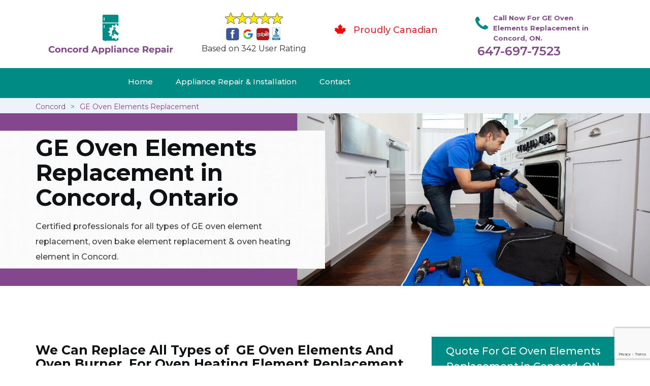

--- FILE ---
content_type: text/html
request_url: https://www.concordappliancerepair.ca/ge-oven-elements-replacement/
body_size: 9625
content:
<!DOCTYPE html>
<html lang="en">
<head>
    <meta charset="UTF-8">
    <meta name="viewport" content="width=device-width, initial-scale=1">
    <title>GE Oven Elements Replacement Concord &#129351; - GE Upper, Bottom & Circular Heating Elements Replacement Concord</title>
    <meta name="description" content="Hire &#9989; experts for GE Oven Elements Replacement in Concord. Call us at &#128383; 647-697-3184 for oven circular heating element replacement, bottom heating element replacement & upper heating element replacement in Concord." />
    <meta name="keywords" content="GE oven elements replacement Concord, GE upper heating elements replacement Concord, GE bottom heating elements replacement Concord, GE circular heating elements replacement Concord" />
    <!--google fonts-->

    <!--favicon-->
    <link rel="icon" href="/assets/images/proudly-canadian.png">
    <!-- Lib & Custom Stylesheet Included -->
    <link rel="stylesheet" href="/assets/css/bootstrap.min.css">
    <link rel="stylesheet" href="/assets/css/font-awesome.min.css">
    <link rel="stylesheet" href="/assets/css/fontello.css">
    <link rel="stylesheet" href="/assets/css/owl-carousel.min.css">
    <link rel="stylesheet" href="/assets/css/magnific.min.css">
    <link rel="stylesheet" href="/assets/css/animate.css">
    <link rel="stylesheet" href="/assets/source/jquery.fancybox.css" media="screen" />
    <link rel="stylesheet" href="/assets/css/style.css">
    <link rel="stylesheet" href="/assets/css/responsive.css">
    <meta name="robots" content="index, follow">
    <meta http-equiv="Content-Type" content="text/html; charset=utf-8">
    <meta name="language" content="English">
    <meta name="revisit-after" content="7 days">
    <meta property="og:title" content="GE Oven Elements Replacement Concord &#129351; - GE Upper, Bottom & Circular Heating Elements Replacement Concord" />
    <meta property="og:description" content="Hire &#9989; experts for GE Oven Elements Replacement in Concord. Call us at &#128383; 647-697-3184 for oven circular heating element replacement, bottom heating element replacement & upper heating element replacement in Concord." />
    <meta property="og:image" content="/userfiles/images/appliance-services/oven-element-replacement-in-concord.jpg" />
    <link rel="canonical" href="https://concordappliancerepair.ca/ge-oven-elements-replacement/" />

</head>
<body>
<!--  Clickcease.com tracking-->
<script type='text/javascript'>var script = document.createElement('script');
script.async = true; script.type = 'text/javascript';
var target = 'https://www.clickcease.com/monitor/stat.js';
script.src = target;var elem = document.head;elem.appendChild(script);
</script>
<noscript>
<a href='https://www.clickcease.com' rel='nofollow'><img src='https://monitor.clickcease.com/stats/stats.aspx' alt='ClickCease'/></a>
</noscript>
<!--  Clickcease.com tracking-->
<!--start header section -->
<div class="main_menu_area1">
<div class="container">
<div>
<div class="header_nav">
<nav class="navbar navbar-default row"><!-- mobile display -->
<div class="col-lg-3 col-sm-6">
<div class="logo_flex"><!--<button type="button" class="navbar-toggle">--><!--  <span class="icon-menu">M</span>--><!--</button>--><a class="logo" href="/"><img alt="appliance repair Concord" src="/assets/images/logo/concord-appliance-repair.png" /> </a></div>
</div>

<div class="col-lg-3 col-sm-6">
<div class="icons-header text-center .imgs"><img alt="best appliance repair experts Concord" src="/assets/images/top-rating-icon.png" /><br />
<span>Based on 342 User Rating</span></div>
</div>

<div class="col-lg-3 col-md-6 col-sm-12 col-xs-12">
<div class="header-text proud">
<div class="header-icon"><img alt="Same Day Appliance Repair Services in Concord" src="/assets/images/proudly-canadian.png" /></div>

<div class="header-info"><span class="proudly-canadian">Proudly Canadian</span></div>
</div>
</div>

<div class="col-lg-3 col-md-6 hidden-xs hidden-sm">
<div class="header-text">
<div class="header-icon"><i class="fa fa-phone"></i><i class="paint-roller"></i></div>

<div class="header-info"><span class="phone">Call Now For GE Oven Elements Replacement in Concord, ON.</span> <span class="pnumber"><a href="tel:647-697-7523">647-697-7523</a></span></div>
</div>
</div>
</nav>
<!--end .navbar--></div>
<!--end .header_nav--></div>
<!--end .row-->

<div class="whatsapp-icon visible-xs"><a href="tel:647-697-7523"><img alt="call for appliacne repair in Concord" src="/assets/images/phone-icon-mobile.png" style="width: 46px; height: 46px;" /> </a></div>
</div>
<!--end .container-fluid--></div>
<!--end .main_menu_area--><!--end header section -->
	
	<div class="main_menu_area" style="background-color: #008b84; padding:0;">
	    <div class="container">
			<div class="row">
				<div class="header_nav">
					<nav class="navbar navbar-default">
					    <!-- mobile display -->
					    <div class="logo_flex logo-d">
					        <div class="visible-xs logo-phone">647-697-7523</div>
					        <button type="button" class="navbar-toggle collapsed" data-toggle="collapse" data-target="#bs-example-navbar-collapse-1" aria-expanded="false">
                              <span class="sr-only">Toggle navigation</span>
                              <span class="icon-bar"></span>
                              <span class="icon-bar"></span>
                              <span class="icon-bar"></span>
                            </button>
					    </div>
					    <div class="navbar_flex responsive_menu">
					    	<div class="navbar-collapse">
						      <ul class="nav navbar-nav">
						        <li>
						        	<a href="/">Home</a>
						        	
						        </li>
						        
						        <li><a href="javascript:void(0);">Appliance Repair & Installation</a>  <span class="responsive_click_menu fa fa-angle-down"></span>
									<ul class="dropdown-menu s-menu">
									    <li>
									        <div class="row">
									            <div class="col-md-4">
									                <ul>

<li><a href="/ge-stove-repair/">Stove Repair</a></li>
<li><a href="/ge-residential-appliance-repair/">Residential Appliance Repair</a></li>
<li><a href="/ge-range-repair/">Range Repair</a></li>
<li><a href="/ge-washing-machine-repair/">Washing Machine Repair</a></li>
<li><a href="/ge-dryer-repair/">Dryer Repair</a></li>
<li><a href="/ge-kitchen-appliances-repair/">Kitchen Appliances Repair</a></li>
<li><a href="/ge-freezer-repair/">Freezer Repair</a></li>
<li><a href="/ge-oven-elements-replacement/">Oven Elements Replacement</a></li>
<li><a href="/ge-commercial-appliances-repair/">Commercial Appliances Repair</a></li>
<li><a href="/ge-dishwasher-repair/">Dishwasher Repair</a></li>
                    </ul>
                </div>

                <div class="col-md-4">
                    <ul>
<li><a href="/ge-refrigerator-repair/">Refrigerator Repair</a></li>
<li><a href="/ge-microwave-repair/">Microwave Repair</a></li>
<li><a href="/ge-oven-repair/">Oven Repair</a></li>
<li><a href="/ge-gas-stove-repair/">Gas Stove Repair</a></li>
<li><a href="/ge-commercial-appliances-installation/">Commercial Appliances Installation</a></li>
<li><a href="/ge-appliances-installation/">Appliances Installation</a></li>
<li><a href="/ge-microwave-installation/">Microwave Installation</a></li>
<li><a href="/ge-washing-machine-installation/">Washing Machine Installation</a></li>
<li><a href="/ge-gas-stove-installation/">Gas Stove Installation</a></li>
<li><a href="/ge-dishwasher-installation/">Dishwasher Installation</a></li>





                    </ul>
                </div>

                <div class="col-md-4">
                    <ul>
                        <li><a href="/ge-dryer-installation/">Dryer Installation</a></li>                      
                        <li><a href="/ge-refrigerator-installation/">Refrigerator Installation</a></li>
                        <li><a href="/ge-range-installation/">Range Installation</a></li>
                        <li><a href="/ge-freezer-installation/">Freezer Installation</a></li>
<li><a href="/ge-oven-installation/">Oven Installation</a></li>
<li><a href="/ge-oven-element-installation/">Oven Element Installation</a></li>
<li><a href="/ge-stove-installation/">Stove Installation</a></li>
<li><a href="/ge-kitchen-appliance-installation/">Kitchen Appliance Installation</a></li>
<li><a href="/ge-residential-appliance-installation/">Residential Appliance Installation</a></li>

									                </ul>
									            </div>
									        </div>
									    </li>
									    
									</ul>
						        </li>
						   
						        <li><a href="/contact/">Contact</a></li>
						      </ul>
						    </div><!-- /.navbar-collapse -->
					    </div>
                    </nav><!--end .navbar-->
				</div><!--end .header_nav-->
			</div><!--end .row-->
		</div>
	</div>

<nav aria-label="breadcrumb" class="gray_bg" style="height: 30px; font-size:14px;">
<ol class="breadcrumb container">
	<li class="breadcrumb-item"><a href="/">Concord</a></li>
	<li class="breadcrumb-item active"><a href="/ge-oven-elements-replacement/">GE Oven Elements Replacement</a></li>
</ol>
</nav>

<section class="banner" style="background: url(/userfiles/images/appliance-services/oven-element-replacement-in-concord.jpg);">
<div class="container">
<div class="row">
<div class="col-lg-6">
<div class="header_slide_text">
<h1>GE Oven Elements Replacement in Concord, Ontario</h1>
</div>

<div class="banner-text visible-lg">
<p>Certified professionals for all types of GE oven element replacement, oven bake element replacement &amp;&nbsp;oven heating element in Concord.</p>
</div>
</div>
</div>
</div>
</section>

<section class="service_single_area section_padding">
<div class="container">
<div class="row">
<div class="col-md-8">
<h2 class="service_single_left"><strong>We Can Replace All Types of &nbsp;GE Oven Elements And Oven Burner. For Oven Heating Element Replacement, GE Oven Element Replacement &amp; Frigidaire Element Replacement in Concord Give Us A Call At 647-697-3184.</strong></h2>

<p class="service_single_left">If your oven is not heating up properly, it could be that you need to replace the heating element. In Concord, Ontario if you are nervous about trying to replace your GE&nbsp;oven heating element on your own or just don't have the time to take care of the repair, Concord Appliance Repair has got you covered. Our team of skilled technicians is ready to provide a professional assessment, to <strong>Diagnose And Repair Your GE&nbsp;Appliance</strong> within a few hours of your appointment. Replacement of GE&nbsp;oven elements with Concord Appliance Repair is quick and easy. Based in Concord our service team of electricians is always available to service and replace GE&nbsp;your oven elements. Whether you need <strong>GE&nbsp;Grill Elements</strong>, fan-forced elements, or bottom grill elements not working, Concord Appliance Repair is leading&nbsp;GE&nbsp;element service company Concord you can rely on, we have many oven element replacement part models available.</p>

<p style="text-align:center;"><img src="https://www.concordappliancerepair.ca/imggen/oven-elements-replacement-concord.webp" alt="Oven Elements Replacement Concord" /></p>

<h3 class="service_single_left"><strong>Concord GE&nbsp;Oven Heating Element Replacement</strong></h3>

<p class="service_single_left">If you've noticed uneven heating or low heat, and one of the elements is clearly not glowing red like it used to, it's time to change it out for a new one. When it comes to the replacement of GE&nbsp;oven heating elements in Concord, Ontario, the professionals of Concord Appliance Repair are ready to address your needs and <strong><a href="/ge-oven-repair/">GE Repair Oven</a></strong>. Oven heating elements come in all sorts of sizes and wattages. There are some heating elements that look alike but looking closer using an <strong>Ohm Meter</strong> our electricians can determine the right size element to install. Trying to replace your oven heating element yourself puts you at risk for injury, so always rely on Concord Appliance Repair to address your needs for oven element replacement.</p>

<h2 class="service_single_left">Our GE&nbsp;Oven Elements Replacement Services in Concord</h2>

<p class="service_single_left">At Concord Appliance Repair we offer GE&nbsp;oven replacement services across Concord, Ontario at the most affordable prices. We pride ourselves on meeting your parts and replacement service needs no matter what brand oven you use. Our goal is to help our customers maintain their current equipment to maximize their production. <strong>Proper GE&nbsp;Equipment Maintenance</strong> minimizes downtime, improves efficiencies, and increases profitability. Our turn-key installation means that we will take care of the installation from start to finish.<br />
<img alt="GE oven elements replacement services Concord" src="/userfiles/images/our-oven-elements-replacement-services-concord.jpg" style="margin: 10px;" /></p>

<h3 class="service_single_left"><strong>Concord GE&nbsp;Oven Burner Replacement</strong></h3>

<p class="service_single_left">When it comes to the modern conveniences of a kitchen, the oven, stove, or range is often the key to an enjoyable cooking experience. If your GE&nbsp;oven or <strong>Stove Breaks Down</strong>, it can be inconvenient and frustrating. At Concord Appliance Repair we restore your oven back to functioning with our GE&nbsp;oven burner replacement services in Concord, Ontario. Our team is well-versed in handling nearly any type of&nbsp;oven or <strong><a href="/ge-gas-stove-repair/">GE Gas Stove&nbsp;Repair</a></strong>&nbsp;job. We make it our mission to quickly identify the issue and provide an effective solution.</p>
<!--end .service_single_left--></div>
<!--end .col-md-8-->

<div class="col-md-4"><div class="service_single_right">
<div class="text-country">
<h4>Quote For GE Oven Elements Replacement in Concord, ON</h4>
</div>

<div class="services_support contactform mb_30">
<div class="expMessage">&nbsp;</div>

<form action="#" id="contactUs" method="post">
<div class="form-group"><input class="form-control required" id="name" name="formInput[name]" placeholder="Name *" required="" type="text" /></div>

<div class="form-group"><input aria-invalid="false" class="form-control required valid" id="inputPhoneL" name="formInput[phone]" placeholder="Phone *" required="" type="text" /></div>

<div class="form-group"><input class="form-control" id="email" name="formInput[email]" placeholder="Email *" required="" type="email" /></div>

<div class="form-group"><textarea class="form-control" cols="30" id="" name="formInput[message]" placeholder="Messsage" rows="3"></textarea></div>

<div class="g-recaptcha" data-callback="setResponse" data-sitekey="6Ld8iCAbAAAAAN_xETc6t6focQmW0Y-QZ-_X6IAH" data-size="invisible">&nbsp;</div>
<input id="captcha-response" name="captcha-response" type="hidden" />
<div class="text-center"><button class="btn btn-red" type="submit">Submit Now</button></div>
<input name="action" type="hidden" value="submitform" />&nbsp;</form>
</div>

<div class="text-country">
<h4>Concord Location</h4>
</div>

<div class="services_support locationmap mb_30"><iframe allowfullscreen="" height="450" loading="lazy" src="https://www.google.com/maps/embed?pb=!1m18!1m12!1m3!1d100644.94075018208!2d-122.06885206099831!3d37.973525935867514!2m3!1f0!2f0!3f0!3m2!1i1024!2i768!4f13.1!3m3!1m2!1s0x808560ac69c4cc85%3A0xe416004961fffef!2sConcord%2C%20CA%2C%20USA!5e0!3m2!1sen!2s!4v1620410496524!5m2!1sen!2s" style="border:0;" width="100"></iframe></div>

<div class="text-country">
<h4>Concord Information</h4>
</div>

<div class="services_support mb_30">
<div class="city-img"><img alt="Concord" src="/userfiles/images/appliance-services/concord-city.jpg" width="100%" /></div>

<p>Concord is a city in California northeast of San Francisco. Nearby, Briones Regional Park features views of the Diablo Valley and a trail to Diablo Foothills Regional Park, with wildflowers and views of San Francisco Bay. A former coal-mining site, Black Diamond Mines Regional Preserve includes grasslands, pepper trees and lilies. The multi-use Iron Horse Regional Trail connects Concord to the city of Pleasanton.</p>
</div>
</div>
 <!--end .col-md-4--></div>
</div>
</div>
</section>
<section class="testimonial_area section_padding gray_bg">
<div class="container">
<div class="row">
<div class="col-md-12">
<div class="hero-section-title text-center">
<h2>Praise From Our Happy Clients About Our<br />
GE Oven Elements Replacement in Concord, ON</h2>
</div>
<!--end .hero-section-title--></div>
<!--end .col-md-12-->

<div class="col-md-8 col-md-offset-2"><!--end .testimonial_image-->
<div class="testimonial_slider owl-carousel text-center">
<div class="testimonial_details">
<p>Thanks Concord Appliance Repair! I called Concord Appliance Repair at 11 AM one day and they were at my house by 02:00-noon the same day. Concord Appliance Repair team was friendly, punctual, and courteous. They fixed the dishwasher too! He found a piece of glass lodged in our dishwasher water pump and removed it. We were so thankful to have the dishwasher fixed so that we could do our dishes. Thanks again.</p>
<span class="rating"><i class="fa fa-star"></i> <i class="fa fa-star"></i> <i class="fa fa-star"></i> <i class="fa fa-star"></i> <i class="fa fa-star-half-o"></i></span>

<h3>Smith Jordan</h3>
</div>

<div class="testimonial_details">
<p>Great outfit. The technician from Concord Appliance Repair came during the time window, did what needed to be done quickly, and even gave me a small discount. We chatted the entire time and it was a pleasure doing business with Concord Appliance Repair.</p>
<span class="rating"><i class="fa fa-star"></i> <i class="fa fa-star"></i> <i class="fa fa-star"></i> <i class="fa fa-star"></i> <i class="fa fa-star-half-o"></i></span>

<h3>Alex Stoke</h3>
</div>
<!--end Â .testimonial_details-->

<div class="testimonial_details">
<p>Very easy to schedule an appointment with Concord Appliance Repair - they even had same-day appointments available for appliance&nbsp;repairs. Their tech came within his 2 hours and called to give me a heads up. He was friendly, knowledgeable, and clearly explained what the problem was with my dishwasher and how he'd fix it, and the dishwasher has been running fine since.</p>
<span class="rating"><i class="fa fa-star"></i> <i class="fa fa-star"></i> <i class="fa fa-star"></i> <i class="fa fa-star"></i> <i class="fa fa-star"></i></span>

<h3>John</h3>
</div>
<!--end .testimonial_details--></div>
<!--end .testimonial_slider--></div>
<!--end .col-md-8--></div>
<!--end .row--></div>
<!--end .container--></section>


<section class="slider_service_area text-center" style="padding: 70px 0;">
<div class="container">
<div class="row">
<div class="col-md-12">
<div class="hero-section-title"><i class="icon-snowflake"></i>
<h4 class="brands_slider">Appliance Brands We Repair in Concord</h4>
</div>
<!--end .hero-section-title--></div>
<!--end .col-md-12--></div>
<!--end .row-->

<div class="row">
<div class="col-md-2">
<div class="slider_service_box">
<div class="brand_img"><a href="/hobart-oven-elements-replacement/"><img alt="hobart appliance repair Concord" src="/assets/images/logos/hobart.png" /> </a></div>
</div>
</div>

<div class="col-md-2">
<div class="slider_service_box">
<div class="brand_img"><a href="/hotpoint-oven-elements-replacement/"><img alt="hotpoint appliance repair Concord" src="/assets/images/logos/Hotpoint.png" /> </a></div>
</div>
</div>

<div class="col-md-2">
<div class="slider_service_box">
<div class="brand_img"><a href="/ikea-oven-elements-replacement/"><img alt="ikea appliance repair Concord" src="/assets/images/logos/ikea.png" /> </a></div>
</div>
</div>

<div class="col-md-2">
<div class="slider_service_box">
<div class="brand_img"><a href="/inglis-oven-elements-replacement/"><img alt="inglis appliance repair Concord" src="/assets/images/logos/inglis.png" /> </a></div>
</div>
</div>

<div class="col-md-2">
<div class="slider_service_box">
<div class="brand_img"><a href="/jennair-oven-elements-replacement/"><img alt="jennair appliance repair Concord" src="/assets/images/logos/jennair.png" /> </a></div>
</div>
</div>

<div class="col-md-2">
<div class="slider_service_box">
<div class="brand_img"><a href="/kelvinator-oven-elements-replacement/"><img alt="kelvinator appliance repair Concord" src="/assets/images/logos/Kelvinator.png" /> </a></div>
</div>
</div>

<div class="col-md-2">
<div class="slider_service_box">
<div class="brand_img"><a href="/kenmore-oven-elements-replacement/"><img alt="kenmore appliance repair Concord" src="/assets/images/logos/kenmore.png" /> </a></div>
</div>
</div>

<div class="col-md-2">
<div class="slider_service_box">
<div class="brand_img"><a href="/kitchen-aid-oven-elements-replacement/"><img alt="kitchenaid appliance repair Concord" src="/assets/images/logos/KitchenAid.png" /> </a></div>
</div>
</div>

<div class="col-md-2">
<div class="slider_service_box">
<div class="brand_img"><a href="/lg-oven-elements-replacement/"><img alt="LG appliance repair Concord" src="/assets/images/logos/LG.png" /> </a></div>
</div>
</div>

<div class="col-md-2">
<div class="slider_service_box">
<div class="brand_img"><a href="/liebherr-oven-elements-replacement/"><img alt="liebherr appliance repair Concord" src="/assets/images/logos/Liebherr.png" /> </a></div>
</div>
</div>

<div class="col-md-2">
<div class="slider_service_box">
<div class="brand_img"><a href="/magic-chef-oven-elements-replacement/"><img alt="magic chef appliance repair Concord" src="/assets/images/logos/magic-chef.png" /> </a></div>
</div>
</div>

<div class="col-md-2">
<div class="slider_service_box">
<div class="brand_img"><a href="/marvel-oven-elements-replacement/"><img alt="marvel appliance repair Concord" src="/assets/images/logos/marvel.png" /> </a></div>
</div>
</div>

<div class="col-md-2">
<div class="slider_service_box">
<div class="brand_img"><a href="/maytag-oven-elements-replacement/"><img alt="maytag appliance repair Concord" src="/assets/images/logos/maytag.png" /> </a></div>
</div>
</div>

<div class="col-md-2">
<div class="slider_service_box">
<div class="brand_img"><a href="/miele-oven-elements-replacement/"><img alt="miele appliance repair Concord" src="/assets/images/logos/miele.png" /> </a></div>
</div>
</div>

<div class="col-md-2">
<div class="slider_service_box">
<div class="brand_img"><a href="/moffat-oven-elements-replacement/"><img alt="moffat appliance repair Concord" src="/assets/images/logos/moffat.png" /> </a></div>
</div>
</div>

<div class="col-md-2">
<div class="slider_service_box">
<div class="brand_img"><a href="/panasonic-oven-elements-replacement/"><img alt="panasonic appliance repair Concord" src="/assets/images/logos/panasonic.png" /> </a></div>
</div>
</div>

<div class="col-md-2">
<div class="slider_service_box">
<div class="brand_img"><a href="/roper-oven-elements-replacement/"><img alt="roper appliance repair Concord" src="/assets/images/logos/roper.png" /> </a></div>
</div>
</div>

<div class="col-md-2">
<div class="slider_service_box">
<div class="brand_img"><a href="/samsung-oven-elements-replacement/"><img alt="samsung appliance repair Concord" src="/assets/images/logos/Samsung.png" /> </a></div>
</div>
</div>

<div class="col-md-2">
<div class="slider_service_box">
<div class="brand_img"><a href="/sharp-oven-elements-replacement/"><img alt="sharp appliance repair Concord" src="/assets/images/logos/sharp.png" /> </a></div>
</div>
</div>

<div class="col-md-2">
<div class="slider_service_box">
<div class="brand_img"><a href="/signature-oven-elements-replacement/"><img alt="signature appliance repair Concord" src="/assets/images/logos/signature.png" /> </a></div>
</div>
</div>

<div class="col-md-2">
<div class="slider_service_box">
<div class="brand_img"><a href="/smeg-oven-elements-replacement/"><img alt="smeg appliance repair Concords" src="/assets/images/logos/smeg.png" /> </a></div>
</div>
</div>

<div class="col-md-2">
<div class="slider_service_box">
<div class="brand_img"><a href="/speed-queen-oven-elements-replacement/"><img alt="speed queen appliance repair Concord" src="/assets/images/logos/speed-queen.png" /> </a></div>
</div>
</div>

<div class="col-md-2">
<div class="slider_service_box">
<div class="brand_img"><a href="/sub-zero-oven-elements-replacement/"><img alt="sub zero appliance repair Concords" src="/assets/images/logos/sub-zero.png" /> </a></div>
</div>
</div>

<div class="col-md-2">
<div class="slider_service_box">
<div class="brand_img"><a href="/summit-oven-elements-replacement/"><img alt="summit appliance repair Concord" src="/assets/images/logos/summit.png" /> </a></div>
</div>
</div>

<div class="col-md-2">
<div class="slider_service_box">
<div class="brand_img"><a href="/tappen-oven-elements-replacement/"><img alt="tappen appliance repair Concord" src="/assets/images/logos/tappan.png" /> </a></div>
</div>
</div>

<div class="col-md-2">
<div class="slider_service_box">
<div class="brand_img"><a href="/thermador-oven-elements-replacement/"><img alt="thermador appliance repair Concord" src="/assets/images/logos/thermador.png" /> </a></div>
</div>
</div>

<div class="col-md-2">
<div class="slider_service_box">
<div class="brand_img"><a href="/turbofan-oven-elements-replacement/"><img alt="turbofan appliance repair Concord" src="/assets/images/logos/turbofan.png" /> </a></div>
</div>
</div>

<div class="col-md-2">
<div class="slider_service_box">
<div class="brand_img"><a href="/vent-oven-elements-replacement/"><img alt="vent a hood appliance repair Concord" src="/assets/images/logos/vent-a-hood.png" /> </a></div>
</div>
</div>

<div class="col-md-2">
<div class="slider_service_box">
<div class="brand_img"><a href="/viking-oven-elements-replacement/"><img alt="viking appliance repair Concord" src="/assets/images/logos/viking.png" /> </a></div>
</div>
</div>

<div class="col-md-2">
<div class="slider_service_box">
<div class="brand_img"><a href="/voltas-oven-elements-replacement/"><img alt="voltas appliance repair Concord" src="/assets/images/logos/voltas.png" /> </a></div>
</div>
</div>

<div class="col-md-2">
<div class="slider_service_box">
<div class="brand_img"><a href="/westinghouse-oven-elements-replacement/"><img alt="westinghouse appliance repair Concord" src="/assets/images/logos/Westinghouse.png" /> </a></div>
</div>
</div>

<div class="col-md-2">
<div class="slider_service_box">
<div class="brand_img"><a href="/whirlpool-oven-elements-replacement/"><img alt="whirlpool appliance repair Concord" src="/assets/images/logos/Whirlpool.png" /> </a></div>
</div>
</div>

<div class="col-md-2">
<div class="slider_service_box">
<div class="brand_img"><a href="/wolf-oven-elements-replacement/"><img alt="wolf appliance repair Concord" src="/assets/images/logos/wolf.png" /> </a></div>
</div>
</div>

<div class="col-md-2">
<div class="slider_service_box">
<div class="brand_img"><a href="/zephyr-oven-elements-replacement/"><img alt="zephyr appliance repair Concord" src="/assets/images/logos/Zephyr.png" /> </a></div>
</div>
</div>

<div class="col-md-2">
<div class="slider_service_box">
<div class="brand-img"><a href="/admiral-oven-elements-replacement/"><img alt="admiral appliance repair Concord" src="/assets/images/logos/admiral.png" /> </a></div>
</div>
</div>

<div class="col-md-2">
<div class="slider_service_box">
<div class="brand_img"><a href="/aeg-oven-elements-replacement/"><img alt="aeg appliance repair Concord" src="/assets/images/logos/AEG.png" /> </a></div>
</div>
</div>

<div class="col-md-2">
<div class="slider_service_box">
<div class="brand_img"><a href="/aga-oven-elements-replacement/"><img alt="aga appliance repair Concord" src="/assets/images/logos/AGA.png" /> </a></div>
</div>
</div>

<div class="col-md-2">
<div class="slider_service_box">
<div class="brand_img"><a href="/amana-oven-elements-replacement/"><img alt="amana appliance repair Concord" src="/assets/images/logos/amana.png" /> </a></div>
</div>
</div>

<div class="col-md-2">
<div class="slider_service_box">
<div class="brand_img"><a href="/amica-oven-elements-replacement/"><img alt="amica appliance repair Concord" src="/assets/images/logos/amica.png" /> </a></div>
</div>
</div>

<div class="col-md-2">
<div class="slider_service_box">
<div class="brand_img"><a href="/anova-oven-elements-replacement/"><img alt="anova appliance repair Concord" src="/assets/images/logos/Anova.png" /> </a></div>
</div>
</div>

<div class="col-md-2">
<div class="slider_service_box">
<div class="brand_img"><a href="/ariston-oven-elements-replacement/"><img alt="ariston appliance repair Concord" src="/assets/images/logos/ariston.png" /> </a></div>
</div>
</div>

<div class="col-md-2">
<div class="slider_service_box">
<div class="brand_img"><a href="/asko-oven-elements-replacement/"><img alt="asko appliance repair Concord" src="/assets/images/logos/asko.png" /> </a></div>
</div>
</div>

<div class="col-md-2">
<div class="slider_service_box">
<div class="brand_img"><a href="/avantgarge-oven-elements-replacement/"><img alt="avantgarge appliance repair Concord" src="/assets/images/logos/avantgarde.png" /> </a></div>
</div>
</div>

<div class="col-md-2">
<div class="slider_service_box">
<div class="brand_img"><a href="/avanti-oven-elements-replacement/"><img alt="avanti appliance repair Concord" src="/assets/images/logos/avanti.png" /> </a></div>
</div>
</div>

<div class="col-md-2">
<div class="slider_service_box">
<div class="brand_img"><a href="/bauknecht-oven-elements-replacement/"><img alt="bauknecht appliance repair Concord" src="/assets/images/logos/bauknecht.png" /> </a></div>
</div>
</div>

<div class="col-md-2">
<div class="slider_service_box">
<div class="brand_img"><a href="/beaumark-oven-elements-replacement/"><img alt="beaumark appliance repair Concord" src="/assets/images/logos/beaumark.png" /> </a></div>
</div>
</div>

<div class="col-md-2">
<div class="slider_service_box">
<div class="brand_img"><a href="/beko-oven-elements-replacement/"><img alt="beko appliance repair Concord" src="/assets/images/logos/beko.png" /> </a></div>
</div>
</div>

<div class="col-md-2">
<div class="slider_service_box">
<div class="brand_img"><a href="/bertazzoni-oven-elements-replacement/"><img alt="bertazzoni appliance repair Concord" src="/assets/images/logos/bertazzoni.png" /> </a></div>
</div>
</div>

<div class="col-md-2">
<div class="slider_service_box">
<div class="brand_img"><a href="/blomberg-oven-elements-replacement/"><img alt="blomberg appliance repair Concord" src="/assets/images/logos/Blomberg.png" /> </a></div>
</div>
</div>

<div class="col-md-2">
<div class="slider_service_box">
<div class="brand_img"><a href="/blue-sea-oven-elements-replacement/"><img alt="blue seal appliance repair Concord" src="/assets/images/logos/blue-seal.png" /> </a></div>
</div>
</div>

<div class="col-md-2">
<div class="slider_service_box">
<div class="brand_img"><a href="/blue-star-oven-elements-replacement/"><img alt="blue star appliance repair Concord" src="/assets/images/logos/blue-star.png" /> </a></div>
</div>
</div>

<div class="col-md-2">
<div class="slider_service_box">
<div class="brand_img"><a href="/bosch-oven-elements-replacement/"><img alt="bosch appliance repair Concord" src="/assets/images/logos/bosch.png" /> </a></div>
</div>
</div>

<div class="col-md-2">
<div class="slider_service_box">
<div class="brand_img"><a href="/brada-oven-elements-replacement/"><img alt="brada appliance repair Concord" src="/assets/images/logos/brada.png" /> </a></div>
</div>
</div>

<div class="col-md-2">
<div class="slider_service_box">
<div class="brand_img"><a href="/cafe-oven-elements-replacement/"><img alt="cafe appliance repair Concord" src="/assets/images/logos/cafe.png" /> </a></div>
</div>
</div>

<div class="col-md-2">
<div class="slider_service_box">
<div class="brand_img"><a href="/cove-oven-elements-replacement/"><img alt="cove appliance repair Concord" src="/assets/images/logos/Cove.png" /> </a></div>
</div>
</div>

<div class="col-md-2">
<div class="slider_service_box">
<div class="brand_img"><a href="/dacor-oven-elements-replacement/"><img alt="dacor appliance repair Concord" src="/assets/images/logos/dacor.png" /> </a></div>
</div>
</div>

<div class="col-md-2">
<div class="slider_service_box">
<div class="brand_img"><a href="/danby-oven-elements-replacement/"><img alt="danby appliance repair Concord" src="/assets/images/logos/danby.png" /> </a></div>
</div>
</div>

<div class="col-md-2">
<div class="slider_service_box">
<div class="brand_img"><a href="/electrolux-oven-elements-replacement/"><img alt="electrolux appliance repair Concord" src="/assets/images/logos/electrolux.png" /> </a></div>
</div>
</div>

<div class="col-md-2">
<div class="slider_service_box">
<div class="brand_img"><a href="/faber-oven-elements-replacement/"><img alt="faber appliance repair Concord" src="/assets/images/logos/faber.png" /> </a></div>
</div>
</div>

<div class="col-md-2">
<div class="slider_service_box">
<div class="brand_img"><a href="/falmec-oven-elements-replacement/"><img alt="falmec appliance repair Concord" src="/assets/images/logos/falmec.png" /> </a></div>
</div>
</div>

<div class="col-md-2">
<div class="slider_service_box">
<div class="brand_img"><a href="/fhiaba-oven-elements-replacement/"><img alt="fhiaba appliance repair Concord" src="/assets/images/logos/Fhiaba.png" /> </a></div>
</div>
</div>

<div class="col-md-2">
<div class="slider_service_box">
<div class="brand_img"><a href="/fisher-paykel-oven-elements-replacement/"><img alt="fisher paykel appliance repair Concord" src="/assets/images/logos/Fisher-&amp;-Paykel.png" /> </a></div>
</div>
</div>

<div class="col-md-2">
<div class="slider_service_box">
<div class="brand_img"><a href="/frigidaire-oven-elements-replacement/"><img alt="frigidaire appliance repair Concord" src="/assets/images/logos/Frigidaire.png" /> </a></div>
</div>
</div>

<div class="col-md-2">
<div class="slider_service_box">
<div class="brand_img"><a href="/fulgor-oven-elements-replacement/"><img alt="fulgor appliance repair Concord" src="/assets/images/logos/Fulgor.png" /> </a></div>
</div>
</div>

<div class="col-md-2">
<div class="slider_service_box">
<div class="brand_img"><a href="/gaggenau-oven-elements-replacement/"><img alt="gaggenau appliance repair Concord" src="/assets/images/logos/gaggenau.png" /> </a></div>
</div>
</div>

<div class="col-md-2">
<div class="slider_service_box">
<div class="brand_img"><a href="/ge-oven-elements-replacement/"><img alt="ge appliance repair Concord" src="/assets/images/logos/GE-(General-Electric).png" /> </a></div>
</div>
</div>

<div class="col-md-2">
<div class="slider_service_box">
<div class="brand_img"><a href="/haier-oven-elements-replacement/"><img alt="haier appliance repair Concord" src="/assets/images/logos/haier.png" /> </a></div>
</div>
</div>

<div class="col-md-2">
<div class="slider_service_box">
<div class="brand_img"><a href="/hisense-oven-elements-replacement/"><img alt="hisense appliance repair Concord" src="/assets/images/logos/hisense.png" /> </a></div>
</div>
</div>
</div>
<!--end .row--></div>
<!--end .container--></section>


<!--end footer section -->
<script type="application/ld+json">
    {
      "@context": "https://schema.org",
      "@type": "NewsArticle",
      "headline": "Article headline",
      "image": ["/userfiles/images/appliance-services/oven-element-replacement-in-concord.jpg"],
      "datePublished": "2015-02-05T08:00:00+08:00",
      "dateModified": "2015-02-05T09:20:00+08:00",
      "author": [
        {
          "@type": "Person",
          "name": "Jane Doe",
          "url": "https://concordappliancerepair.ca/"
        }
      ]
    }
  </script>
  
  <script type="application/ld+json">
    {
      "@context": "https://schema.org",
      "@type": "BreadcrumbList",
      "itemListElement": [
        {
          "@type": "ListItem",
          "position": 1,
          "item": {
            "@id": "/ge-oven-elements-replacement/",
            "name": "Concord Appliance Repair"
          }
        }
      ]
    }
  </script>
  
  <script type="application/ld+json">
    {
      "@context": "https://schema.org",
      "@type": "Organization",
      "name": "Concord Appliance Repair",
      "legalName": "Concord Appliance Repair",
      "alternateName": "Concord Appliance Repair",
      "url": "https://concordappliancerepair.ca/",
      "logo": "/assets/images/logo/concord-appliance-repair.png",
      "foundingDate": "2001",
      "founders": [
        {
          "@type": "Person",
          "name": "Top"
        }
      ],
      "address": {
        "@type": "PostalAddress",
        "streetAddress": "Ontario",
        "addressLocality": "Ontario",
        "addressRegion": "Ontario",
        "addressCountry": "Ontario"
      },
      "contactPoint": {
        "@type": "ContactPoint",
        "contactType": "customer support",
        "telephone": "647-697-3184"
      },
      "sameAs": [
        "https://www.facebook.com/",
        "https://www.youtube.com/"
      ]
    }
  </script>
  
  <script type="application/ld+json">
    {
      "@context": "http://schema.org/",
      "@type": "Product",
      "name": "GE Oven Elements Replacement",
      "image": "/userfiles/images/appliance-services/oven-element-replacement-in-concord.jpg",
      "description": "Hire &#9989; experts for GE Oven Elements Replacement in Concord. Call us at &#128383; 647-697-3184 for oven circular heating element replacement, bottom heating element replacement & upper heating element replacement in Concord.",
      "brand": {
        "@type": "Brand",
        "name": "Concord Appliance Repair"
      },
      "sku": "0",
      "gtin8": "0",
      "gtin13": "0",
      "gtin14": "0",
      "mpn": "0",
      "offers": {
        "@type": "AggregateOffer",
        "priceCurrency": "CAD",
        "lowPrice": "1",
        "highPrice": "10",
        "offerCount": "7"
      },
      "aggregateRating": {
        "@type": "AggregateRating",
        "ratingValue": "4.9",
        "bestRating": "5",
        "worstRating": "",
        "ratingCount": "342"
      },
  
      "review": {
        "@context": "http://schema.org/",
        "name": "Best Rating",
        "@type": "Review",
        "reviewBody": "Concord Appliance Repair answered my telephone call instantly and was beyond educated. He was very easy to connect with and also defeat the approximated time he offered me to get below. less than 20 mins! Incredible service. So handy and also good. 10/10 recommend. I'm beyond eased and really feel secure again in my house (after my secrets were taken). Thank you, Concord Appliance Repair.",
        "author": {
          "@type": "Person",
          "name": "John Parker"
        }
      }
    }
  </script>
  
  <script type="application/ld+json">
    {
      "@context": "http://schema.org/",
      "@type": "Review",
      "author": {
        "@type": "Person",
        "name": "John Parker"
      },
      "reviewBody": "Concord Appliance Repair answered my telephone call instantly and was beyond educated. He was very easy to connect with and also defeat the approximated time he offered me to get below. less than 20 mins! Incredible service. So handy and also good. 10/10 recommend. I'm beyond eased and really feel secure again in my house (after my secrets were taken). Thank you, Concord Appliance Repair.",
      "itemReviewed": {
        "@type": "LocalBusiness",
        "name": "Concord Appliance Repair",
        "priceRange": "$$",
        "telephone": "647-697-3184",
        "address": {
          "@type": "PostalAddress",
          "streetAddress": "Ontario",
          "addressLocality": "Ontario",
          "addressRegion": "Ontario",
          "addressCountry": "Ontario"
        },
  
        "image": "/assets/images/logo/concord-appliance-repair.png"
      },
      "reviewRating": {
        "@type": "Rating",
        "ratingValue": 5,
        "worstRating": 1,
        "bestRating": 5,
        "reviewAspect": "Ambiance"
      }
    }
  </script>
  
  <script type="application/ld+json">
    {
      "@context": "http://schema.org",
      "@type": "WebSite",
      "url": "https://concordappliancerepair.ca/",
      "potentialAction": {
        "@type": "SearchAction",
        "target": "https://concordappliancerepair.ca/search/{search_key}",
        "query-input": "required name=search_key"
      }
    }
  </script>

	<!--start footer section -->
    <footer class="footer_section">
        <div class="container">
            <div class="row">
                <div class="col-md-3 col-sm-6">
                    <div class="footer_box">
                        <h2 style="color:#fff;margin-bottom:20px;">About Concord Appliance Repair</h2>
                        <p>Concord Appliance Repair has set out to deliver the best and professional appliance repair services in Concord. Our skilled professionals will keep your appliances running efficiently through years of experience.</p>
                    </div><!--end .footer_box-->
                    
                </div><!--end .col-md-3-->
                <div class="col-md-6 col-sm-6">
                    <div class="footer_box service row">
                        <h2 style="color:#fff;margin-bottom:20px; padding-left: 12px;">Quick Links</h2>
                        <ul class="col-md-6">
                            <li><a href="/commercial-appliances-repair/">Commercial Appliances Repair</a></li>
							<li><a href="/gas-stove-repair/">Gas Stove Repair</a></li>
							<li><a href="/kitchen-appliances-repair/">Kitchen Appliances Repair</a></li>
							<li><a href="/oven-elements-replacement/">Oven Elements Replacement</a></li>
							<li><a href="/washing-machine-repair/">Washing Machine Repair</a></li>
                        </ul>
                        <ul class="col-md-6">
                            <li><a href="/dryer-installation/">Dryer Installation</a></li>
						
							<li><a href="/microwave-installation/">Microwave Installation</a></li>
							<li><a href="/refrigerator-installation/">Refrigerator Installation</a></li>
							<li><a href="/stove-installation/">Stove Installation</a></li>
							<li><a href="/privacy-policy/">Privacy Policy</a></li>
                        </ul>
                        
                        
                    </div><!--end .footer_box-->
                </div><!--end .col-md-3-->
                <div class="col-md-3 col-sm-6">
                    <div class="footer_box">
                        <h3 style="color:#fff; margin-bottom:20px;">Contact Information</h3>
                        <span class="support_email"><i class="fa fa-envelope"></i> <a href="mailto:info@concordappliancerepair.ca">Email Us</a></span>
                        <span class="support_num"><i class="fa fa-phone-square"></i> <a href="tel:647-697-7523">647-697-7523</a></span>
                    </div>
                    <div class="copyright_area d-none">
                        <div class="copyright_left">
                            <ul class="social_media">
                                <li><a href="#"><i class="fa fa-twitter"></i></a></li>
                                <li><a href="#"><i class="fa fa-facebook"></i></a></li>
                                <li><a href="#"><i class="fa fa-linkedin"></i></a></li>
                                <li><a href="#"><i class="fa fa-youtube-play"></i></a></li>
                            </ul>
                          
                        </div>
                    </div>
                    <!--end .footer_box-->
                </div><!--end .col-md-3-->
                
            </div><!--end .row-->
        </div><!--end .container-->

        <!-- copyright section -->
        <div class="footer_bg">
        <div class="container">
            <div class="row">
                <div class="col-md-12 text-center">
                    <div class="copyright">
                        <p>Copyright © <script>document.write(new Date().getFullYear()) </script> - All Rights Reserved, <a href="/" style="color:#fff">Concord Appliance Repair</a></p>
                    </div>
                </div>
              
            </div>
        </div>
    </div>
    </footer><!--end .footer_section-->
	<!--end footer section -->





    <!-- Ajax Included -->
    <script src="/assets/js/jquery.min.js"></script>
    <script src="/assets/source/jquery.fancybox.pack.js"></script>
    <script src="/assets/js/bootstrap.min.js"></script>
    <script src="/assets/js/owl.carousel.min.js"></script>
    <script src="/assets/js/waypoint.js"></script>
    <script src="/assets/js/jquery.counter.min.js"></script>
    <script src="/assets/js/magnific.min.js"></script>
    <script src="/assets/js/custom.js"></script>
     <script src="/asset/js/jquery.validate.min.js"></script>
      <script src="/asset/js/maskinput.min.js"></script>
    <script src="https://www.google.com/recaptcha/api.js" async defer></script>    
    <script>
        
        
(function ($) {
      "use strict";
         $('#inputPhoneL').mask("(999) 9999-999");
            $("#contactUs").validate({
        submitHandler: function () {
            grecaptcha.execute();
            return false; 
        }
    });
  })(jQuery);
    
    function setResponse(response) {
    document.getElementById("captcha-response").value = response;
    var curForm = $("#contactUs");
    console.log('Captcha OK');
    $("<div />").addClass("formOverlay").appendTo(curForm);
    $.ajax({
        url: "/mail.php",
        type: "POST",
        data: curForm.serialize(),
        success: function (resdata) {
            var res = resdata.split("::");
            console.log(res);
            curForm.find("div.formOverlay").remove();
            curForm.prev(".expMessage").html(res[1]);
            if (res[0] == "Success") {
                curForm.remove();
                curForm.prev(".expMessage").html("");
            }
        },
    });
    return !1;
}
    </script>
    
<!-- Default Statcounter code for Appliance Repairs Concord
https://www.concordappliancerepair.ca/ -->
<!--<script type="text/javascript">-->
<!--var sc_project=12546867; -->
<!--var sc_invisible=1; -->
<!--var sc_security="126e53bd"; -->
<!--</script>-->
<!--<script type="text/javascript"-->
<!--src="https://www.statcounter.com/counter/counter.js"-->
<!--async></script>-->
<!--<noscript><div class="statcounter"><a title="Web Analytics"-->
<!--href="https://statcounter.com/" target="_blank"><img-->
<!--class="statcounter"-->
<!--src="https://c.statcounter.com/12546867/0/126e53bd/1/"-->
<!--alt="Web Analytics"></a></div></noscript>-->
<!-- End of Statcounter Code -->


    

</body>
</html>

--- FILE ---
content_type: text/html; charset=utf-8
request_url: https://www.google.com/recaptcha/api2/anchor?ar=1&k=6Ld8iCAbAAAAAN_xETc6t6focQmW0Y-QZ-_X6IAH&co=aHR0cHM6Ly93d3cuY29uY29yZGFwcGxpYW5jZXJlcGFpci5jYTo0NDM.&hl=en&v=PoyoqOPhxBO7pBk68S4YbpHZ&size=invisible&anchor-ms=20000&execute-ms=30000&cb=g4p7xqcqcs65
body_size: 49448
content:
<!DOCTYPE HTML><html dir="ltr" lang="en"><head><meta http-equiv="Content-Type" content="text/html; charset=UTF-8">
<meta http-equiv="X-UA-Compatible" content="IE=edge">
<title>reCAPTCHA</title>
<style type="text/css">
/* cyrillic-ext */
@font-face {
  font-family: 'Roboto';
  font-style: normal;
  font-weight: 400;
  font-stretch: 100%;
  src: url(//fonts.gstatic.com/s/roboto/v48/KFO7CnqEu92Fr1ME7kSn66aGLdTylUAMa3GUBHMdazTgWw.woff2) format('woff2');
  unicode-range: U+0460-052F, U+1C80-1C8A, U+20B4, U+2DE0-2DFF, U+A640-A69F, U+FE2E-FE2F;
}
/* cyrillic */
@font-face {
  font-family: 'Roboto';
  font-style: normal;
  font-weight: 400;
  font-stretch: 100%;
  src: url(//fonts.gstatic.com/s/roboto/v48/KFO7CnqEu92Fr1ME7kSn66aGLdTylUAMa3iUBHMdazTgWw.woff2) format('woff2');
  unicode-range: U+0301, U+0400-045F, U+0490-0491, U+04B0-04B1, U+2116;
}
/* greek-ext */
@font-face {
  font-family: 'Roboto';
  font-style: normal;
  font-weight: 400;
  font-stretch: 100%;
  src: url(//fonts.gstatic.com/s/roboto/v48/KFO7CnqEu92Fr1ME7kSn66aGLdTylUAMa3CUBHMdazTgWw.woff2) format('woff2');
  unicode-range: U+1F00-1FFF;
}
/* greek */
@font-face {
  font-family: 'Roboto';
  font-style: normal;
  font-weight: 400;
  font-stretch: 100%;
  src: url(//fonts.gstatic.com/s/roboto/v48/KFO7CnqEu92Fr1ME7kSn66aGLdTylUAMa3-UBHMdazTgWw.woff2) format('woff2');
  unicode-range: U+0370-0377, U+037A-037F, U+0384-038A, U+038C, U+038E-03A1, U+03A3-03FF;
}
/* math */
@font-face {
  font-family: 'Roboto';
  font-style: normal;
  font-weight: 400;
  font-stretch: 100%;
  src: url(//fonts.gstatic.com/s/roboto/v48/KFO7CnqEu92Fr1ME7kSn66aGLdTylUAMawCUBHMdazTgWw.woff2) format('woff2');
  unicode-range: U+0302-0303, U+0305, U+0307-0308, U+0310, U+0312, U+0315, U+031A, U+0326-0327, U+032C, U+032F-0330, U+0332-0333, U+0338, U+033A, U+0346, U+034D, U+0391-03A1, U+03A3-03A9, U+03B1-03C9, U+03D1, U+03D5-03D6, U+03F0-03F1, U+03F4-03F5, U+2016-2017, U+2034-2038, U+203C, U+2040, U+2043, U+2047, U+2050, U+2057, U+205F, U+2070-2071, U+2074-208E, U+2090-209C, U+20D0-20DC, U+20E1, U+20E5-20EF, U+2100-2112, U+2114-2115, U+2117-2121, U+2123-214F, U+2190, U+2192, U+2194-21AE, U+21B0-21E5, U+21F1-21F2, U+21F4-2211, U+2213-2214, U+2216-22FF, U+2308-230B, U+2310, U+2319, U+231C-2321, U+2336-237A, U+237C, U+2395, U+239B-23B7, U+23D0, U+23DC-23E1, U+2474-2475, U+25AF, U+25B3, U+25B7, U+25BD, U+25C1, U+25CA, U+25CC, U+25FB, U+266D-266F, U+27C0-27FF, U+2900-2AFF, U+2B0E-2B11, U+2B30-2B4C, U+2BFE, U+3030, U+FF5B, U+FF5D, U+1D400-1D7FF, U+1EE00-1EEFF;
}
/* symbols */
@font-face {
  font-family: 'Roboto';
  font-style: normal;
  font-weight: 400;
  font-stretch: 100%;
  src: url(//fonts.gstatic.com/s/roboto/v48/KFO7CnqEu92Fr1ME7kSn66aGLdTylUAMaxKUBHMdazTgWw.woff2) format('woff2');
  unicode-range: U+0001-000C, U+000E-001F, U+007F-009F, U+20DD-20E0, U+20E2-20E4, U+2150-218F, U+2190, U+2192, U+2194-2199, U+21AF, U+21E6-21F0, U+21F3, U+2218-2219, U+2299, U+22C4-22C6, U+2300-243F, U+2440-244A, U+2460-24FF, U+25A0-27BF, U+2800-28FF, U+2921-2922, U+2981, U+29BF, U+29EB, U+2B00-2BFF, U+4DC0-4DFF, U+FFF9-FFFB, U+10140-1018E, U+10190-1019C, U+101A0, U+101D0-101FD, U+102E0-102FB, U+10E60-10E7E, U+1D2C0-1D2D3, U+1D2E0-1D37F, U+1F000-1F0FF, U+1F100-1F1AD, U+1F1E6-1F1FF, U+1F30D-1F30F, U+1F315, U+1F31C, U+1F31E, U+1F320-1F32C, U+1F336, U+1F378, U+1F37D, U+1F382, U+1F393-1F39F, U+1F3A7-1F3A8, U+1F3AC-1F3AF, U+1F3C2, U+1F3C4-1F3C6, U+1F3CA-1F3CE, U+1F3D4-1F3E0, U+1F3ED, U+1F3F1-1F3F3, U+1F3F5-1F3F7, U+1F408, U+1F415, U+1F41F, U+1F426, U+1F43F, U+1F441-1F442, U+1F444, U+1F446-1F449, U+1F44C-1F44E, U+1F453, U+1F46A, U+1F47D, U+1F4A3, U+1F4B0, U+1F4B3, U+1F4B9, U+1F4BB, U+1F4BF, U+1F4C8-1F4CB, U+1F4D6, U+1F4DA, U+1F4DF, U+1F4E3-1F4E6, U+1F4EA-1F4ED, U+1F4F7, U+1F4F9-1F4FB, U+1F4FD-1F4FE, U+1F503, U+1F507-1F50B, U+1F50D, U+1F512-1F513, U+1F53E-1F54A, U+1F54F-1F5FA, U+1F610, U+1F650-1F67F, U+1F687, U+1F68D, U+1F691, U+1F694, U+1F698, U+1F6AD, U+1F6B2, U+1F6B9-1F6BA, U+1F6BC, U+1F6C6-1F6CF, U+1F6D3-1F6D7, U+1F6E0-1F6EA, U+1F6F0-1F6F3, U+1F6F7-1F6FC, U+1F700-1F7FF, U+1F800-1F80B, U+1F810-1F847, U+1F850-1F859, U+1F860-1F887, U+1F890-1F8AD, U+1F8B0-1F8BB, U+1F8C0-1F8C1, U+1F900-1F90B, U+1F93B, U+1F946, U+1F984, U+1F996, U+1F9E9, U+1FA00-1FA6F, U+1FA70-1FA7C, U+1FA80-1FA89, U+1FA8F-1FAC6, U+1FACE-1FADC, U+1FADF-1FAE9, U+1FAF0-1FAF8, U+1FB00-1FBFF;
}
/* vietnamese */
@font-face {
  font-family: 'Roboto';
  font-style: normal;
  font-weight: 400;
  font-stretch: 100%;
  src: url(//fonts.gstatic.com/s/roboto/v48/KFO7CnqEu92Fr1ME7kSn66aGLdTylUAMa3OUBHMdazTgWw.woff2) format('woff2');
  unicode-range: U+0102-0103, U+0110-0111, U+0128-0129, U+0168-0169, U+01A0-01A1, U+01AF-01B0, U+0300-0301, U+0303-0304, U+0308-0309, U+0323, U+0329, U+1EA0-1EF9, U+20AB;
}
/* latin-ext */
@font-face {
  font-family: 'Roboto';
  font-style: normal;
  font-weight: 400;
  font-stretch: 100%;
  src: url(//fonts.gstatic.com/s/roboto/v48/KFO7CnqEu92Fr1ME7kSn66aGLdTylUAMa3KUBHMdazTgWw.woff2) format('woff2');
  unicode-range: U+0100-02BA, U+02BD-02C5, U+02C7-02CC, U+02CE-02D7, U+02DD-02FF, U+0304, U+0308, U+0329, U+1D00-1DBF, U+1E00-1E9F, U+1EF2-1EFF, U+2020, U+20A0-20AB, U+20AD-20C0, U+2113, U+2C60-2C7F, U+A720-A7FF;
}
/* latin */
@font-face {
  font-family: 'Roboto';
  font-style: normal;
  font-weight: 400;
  font-stretch: 100%;
  src: url(//fonts.gstatic.com/s/roboto/v48/KFO7CnqEu92Fr1ME7kSn66aGLdTylUAMa3yUBHMdazQ.woff2) format('woff2');
  unicode-range: U+0000-00FF, U+0131, U+0152-0153, U+02BB-02BC, U+02C6, U+02DA, U+02DC, U+0304, U+0308, U+0329, U+2000-206F, U+20AC, U+2122, U+2191, U+2193, U+2212, U+2215, U+FEFF, U+FFFD;
}
/* cyrillic-ext */
@font-face {
  font-family: 'Roboto';
  font-style: normal;
  font-weight: 500;
  font-stretch: 100%;
  src: url(//fonts.gstatic.com/s/roboto/v48/KFO7CnqEu92Fr1ME7kSn66aGLdTylUAMa3GUBHMdazTgWw.woff2) format('woff2');
  unicode-range: U+0460-052F, U+1C80-1C8A, U+20B4, U+2DE0-2DFF, U+A640-A69F, U+FE2E-FE2F;
}
/* cyrillic */
@font-face {
  font-family: 'Roboto';
  font-style: normal;
  font-weight: 500;
  font-stretch: 100%;
  src: url(//fonts.gstatic.com/s/roboto/v48/KFO7CnqEu92Fr1ME7kSn66aGLdTylUAMa3iUBHMdazTgWw.woff2) format('woff2');
  unicode-range: U+0301, U+0400-045F, U+0490-0491, U+04B0-04B1, U+2116;
}
/* greek-ext */
@font-face {
  font-family: 'Roboto';
  font-style: normal;
  font-weight: 500;
  font-stretch: 100%;
  src: url(//fonts.gstatic.com/s/roboto/v48/KFO7CnqEu92Fr1ME7kSn66aGLdTylUAMa3CUBHMdazTgWw.woff2) format('woff2');
  unicode-range: U+1F00-1FFF;
}
/* greek */
@font-face {
  font-family: 'Roboto';
  font-style: normal;
  font-weight: 500;
  font-stretch: 100%;
  src: url(//fonts.gstatic.com/s/roboto/v48/KFO7CnqEu92Fr1ME7kSn66aGLdTylUAMa3-UBHMdazTgWw.woff2) format('woff2');
  unicode-range: U+0370-0377, U+037A-037F, U+0384-038A, U+038C, U+038E-03A1, U+03A3-03FF;
}
/* math */
@font-face {
  font-family: 'Roboto';
  font-style: normal;
  font-weight: 500;
  font-stretch: 100%;
  src: url(//fonts.gstatic.com/s/roboto/v48/KFO7CnqEu92Fr1ME7kSn66aGLdTylUAMawCUBHMdazTgWw.woff2) format('woff2');
  unicode-range: U+0302-0303, U+0305, U+0307-0308, U+0310, U+0312, U+0315, U+031A, U+0326-0327, U+032C, U+032F-0330, U+0332-0333, U+0338, U+033A, U+0346, U+034D, U+0391-03A1, U+03A3-03A9, U+03B1-03C9, U+03D1, U+03D5-03D6, U+03F0-03F1, U+03F4-03F5, U+2016-2017, U+2034-2038, U+203C, U+2040, U+2043, U+2047, U+2050, U+2057, U+205F, U+2070-2071, U+2074-208E, U+2090-209C, U+20D0-20DC, U+20E1, U+20E5-20EF, U+2100-2112, U+2114-2115, U+2117-2121, U+2123-214F, U+2190, U+2192, U+2194-21AE, U+21B0-21E5, U+21F1-21F2, U+21F4-2211, U+2213-2214, U+2216-22FF, U+2308-230B, U+2310, U+2319, U+231C-2321, U+2336-237A, U+237C, U+2395, U+239B-23B7, U+23D0, U+23DC-23E1, U+2474-2475, U+25AF, U+25B3, U+25B7, U+25BD, U+25C1, U+25CA, U+25CC, U+25FB, U+266D-266F, U+27C0-27FF, U+2900-2AFF, U+2B0E-2B11, U+2B30-2B4C, U+2BFE, U+3030, U+FF5B, U+FF5D, U+1D400-1D7FF, U+1EE00-1EEFF;
}
/* symbols */
@font-face {
  font-family: 'Roboto';
  font-style: normal;
  font-weight: 500;
  font-stretch: 100%;
  src: url(//fonts.gstatic.com/s/roboto/v48/KFO7CnqEu92Fr1ME7kSn66aGLdTylUAMaxKUBHMdazTgWw.woff2) format('woff2');
  unicode-range: U+0001-000C, U+000E-001F, U+007F-009F, U+20DD-20E0, U+20E2-20E4, U+2150-218F, U+2190, U+2192, U+2194-2199, U+21AF, U+21E6-21F0, U+21F3, U+2218-2219, U+2299, U+22C4-22C6, U+2300-243F, U+2440-244A, U+2460-24FF, U+25A0-27BF, U+2800-28FF, U+2921-2922, U+2981, U+29BF, U+29EB, U+2B00-2BFF, U+4DC0-4DFF, U+FFF9-FFFB, U+10140-1018E, U+10190-1019C, U+101A0, U+101D0-101FD, U+102E0-102FB, U+10E60-10E7E, U+1D2C0-1D2D3, U+1D2E0-1D37F, U+1F000-1F0FF, U+1F100-1F1AD, U+1F1E6-1F1FF, U+1F30D-1F30F, U+1F315, U+1F31C, U+1F31E, U+1F320-1F32C, U+1F336, U+1F378, U+1F37D, U+1F382, U+1F393-1F39F, U+1F3A7-1F3A8, U+1F3AC-1F3AF, U+1F3C2, U+1F3C4-1F3C6, U+1F3CA-1F3CE, U+1F3D4-1F3E0, U+1F3ED, U+1F3F1-1F3F3, U+1F3F5-1F3F7, U+1F408, U+1F415, U+1F41F, U+1F426, U+1F43F, U+1F441-1F442, U+1F444, U+1F446-1F449, U+1F44C-1F44E, U+1F453, U+1F46A, U+1F47D, U+1F4A3, U+1F4B0, U+1F4B3, U+1F4B9, U+1F4BB, U+1F4BF, U+1F4C8-1F4CB, U+1F4D6, U+1F4DA, U+1F4DF, U+1F4E3-1F4E6, U+1F4EA-1F4ED, U+1F4F7, U+1F4F9-1F4FB, U+1F4FD-1F4FE, U+1F503, U+1F507-1F50B, U+1F50D, U+1F512-1F513, U+1F53E-1F54A, U+1F54F-1F5FA, U+1F610, U+1F650-1F67F, U+1F687, U+1F68D, U+1F691, U+1F694, U+1F698, U+1F6AD, U+1F6B2, U+1F6B9-1F6BA, U+1F6BC, U+1F6C6-1F6CF, U+1F6D3-1F6D7, U+1F6E0-1F6EA, U+1F6F0-1F6F3, U+1F6F7-1F6FC, U+1F700-1F7FF, U+1F800-1F80B, U+1F810-1F847, U+1F850-1F859, U+1F860-1F887, U+1F890-1F8AD, U+1F8B0-1F8BB, U+1F8C0-1F8C1, U+1F900-1F90B, U+1F93B, U+1F946, U+1F984, U+1F996, U+1F9E9, U+1FA00-1FA6F, U+1FA70-1FA7C, U+1FA80-1FA89, U+1FA8F-1FAC6, U+1FACE-1FADC, U+1FADF-1FAE9, U+1FAF0-1FAF8, U+1FB00-1FBFF;
}
/* vietnamese */
@font-face {
  font-family: 'Roboto';
  font-style: normal;
  font-weight: 500;
  font-stretch: 100%;
  src: url(//fonts.gstatic.com/s/roboto/v48/KFO7CnqEu92Fr1ME7kSn66aGLdTylUAMa3OUBHMdazTgWw.woff2) format('woff2');
  unicode-range: U+0102-0103, U+0110-0111, U+0128-0129, U+0168-0169, U+01A0-01A1, U+01AF-01B0, U+0300-0301, U+0303-0304, U+0308-0309, U+0323, U+0329, U+1EA0-1EF9, U+20AB;
}
/* latin-ext */
@font-face {
  font-family: 'Roboto';
  font-style: normal;
  font-weight: 500;
  font-stretch: 100%;
  src: url(//fonts.gstatic.com/s/roboto/v48/KFO7CnqEu92Fr1ME7kSn66aGLdTylUAMa3KUBHMdazTgWw.woff2) format('woff2');
  unicode-range: U+0100-02BA, U+02BD-02C5, U+02C7-02CC, U+02CE-02D7, U+02DD-02FF, U+0304, U+0308, U+0329, U+1D00-1DBF, U+1E00-1E9F, U+1EF2-1EFF, U+2020, U+20A0-20AB, U+20AD-20C0, U+2113, U+2C60-2C7F, U+A720-A7FF;
}
/* latin */
@font-face {
  font-family: 'Roboto';
  font-style: normal;
  font-weight: 500;
  font-stretch: 100%;
  src: url(//fonts.gstatic.com/s/roboto/v48/KFO7CnqEu92Fr1ME7kSn66aGLdTylUAMa3yUBHMdazQ.woff2) format('woff2');
  unicode-range: U+0000-00FF, U+0131, U+0152-0153, U+02BB-02BC, U+02C6, U+02DA, U+02DC, U+0304, U+0308, U+0329, U+2000-206F, U+20AC, U+2122, U+2191, U+2193, U+2212, U+2215, U+FEFF, U+FFFD;
}
/* cyrillic-ext */
@font-face {
  font-family: 'Roboto';
  font-style: normal;
  font-weight: 900;
  font-stretch: 100%;
  src: url(//fonts.gstatic.com/s/roboto/v48/KFO7CnqEu92Fr1ME7kSn66aGLdTylUAMa3GUBHMdazTgWw.woff2) format('woff2');
  unicode-range: U+0460-052F, U+1C80-1C8A, U+20B4, U+2DE0-2DFF, U+A640-A69F, U+FE2E-FE2F;
}
/* cyrillic */
@font-face {
  font-family: 'Roboto';
  font-style: normal;
  font-weight: 900;
  font-stretch: 100%;
  src: url(//fonts.gstatic.com/s/roboto/v48/KFO7CnqEu92Fr1ME7kSn66aGLdTylUAMa3iUBHMdazTgWw.woff2) format('woff2');
  unicode-range: U+0301, U+0400-045F, U+0490-0491, U+04B0-04B1, U+2116;
}
/* greek-ext */
@font-face {
  font-family: 'Roboto';
  font-style: normal;
  font-weight: 900;
  font-stretch: 100%;
  src: url(//fonts.gstatic.com/s/roboto/v48/KFO7CnqEu92Fr1ME7kSn66aGLdTylUAMa3CUBHMdazTgWw.woff2) format('woff2');
  unicode-range: U+1F00-1FFF;
}
/* greek */
@font-face {
  font-family: 'Roboto';
  font-style: normal;
  font-weight: 900;
  font-stretch: 100%;
  src: url(//fonts.gstatic.com/s/roboto/v48/KFO7CnqEu92Fr1ME7kSn66aGLdTylUAMa3-UBHMdazTgWw.woff2) format('woff2');
  unicode-range: U+0370-0377, U+037A-037F, U+0384-038A, U+038C, U+038E-03A1, U+03A3-03FF;
}
/* math */
@font-face {
  font-family: 'Roboto';
  font-style: normal;
  font-weight: 900;
  font-stretch: 100%;
  src: url(//fonts.gstatic.com/s/roboto/v48/KFO7CnqEu92Fr1ME7kSn66aGLdTylUAMawCUBHMdazTgWw.woff2) format('woff2');
  unicode-range: U+0302-0303, U+0305, U+0307-0308, U+0310, U+0312, U+0315, U+031A, U+0326-0327, U+032C, U+032F-0330, U+0332-0333, U+0338, U+033A, U+0346, U+034D, U+0391-03A1, U+03A3-03A9, U+03B1-03C9, U+03D1, U+03D5-03D6, U+03F0-03F1, U+03F4-03F5, U+2016-2017, U+2034-2038, U+203C, U+2040, U+2043, U+2047, U+2050, U+2057, U+205F, U+2070-2071, U+2074-208E, U+2090-209C, U+20D0-20DC, U+20E1, U+20E5-20EF, U+2100-2112, U+2114-2115, U+2117-2121, U+2123-214F, U+2190, U+2192, U+2194-21AE, U+21B0-21E5, U+21F1-21F2, U+21F4-2211, U+2213-2214, U+2216-22FF, U+2308-230B, U+2310, U+2319, U+231C-2321, U+2336-237A, U+237C, U+2395, U+239B-23B7, U+23D0, U+23DC-23E1, U+2474-2475, U+25AF, U+25B3, U+25B7, U+25BD, U+25C1, U+25CA, U+25CC, U+25FB, U+266D-266F, U+27C0-27FF, U+2900-2AFF, U+2B0E-2B11, U+2B30-2B4C, U+2BFE, U+3030, U+FF5B, U+FF5D, U+1D400-1D7FF, U+1EE00-1EEFF;
}
/* symbols */
@font-face {
  font-family: 'Roboto';
  font-style: normal;
  font-weight: 900;
  font-stretch: 100%;
  src: url(//fonts.gstatic.com/s/roboto/v48/KFO7CnqEu92Fr1ME7kSn66aGLdTylUAMaxKUBHMdazTgWw.woff2) format('woff2');
  unicode-range: U+0001-000C, U+000E-001F, U+007F-009F, U+20DD-20E0, U+20E2-20E4, U+2150-218F, U+2190, U+2192, U+2194-2199, U+21AF, U+21E6-21F0, U+21F3, U+2218-2219, U+2299, U+22C4-22C6, U+2300-243F, U+2440-244A, U+2460-24FF, U+25A0-27BF, U+2800-28FF, U+2921-2922, U+2981, U+29BF, U+29EB, U+2B00-2BFF, U+4DC0-4DFF, U+FFF9-FFFB, U+10140-1018E, U+10190-1019C, U+101A0, U+101D0-101FD, U+102E0-102FB, U+10E60-10E7E, U+1D2C0-1D2D3, U+1D2E0-1D37F, U+1F000-1F0FF, U+1F100-1F1AD, U+1F1E6-1F1FF, U+1F30D-1F30F, U+1F315, U+1F31C, U+1F31E, U+1F320-1F32C, U+1F336, U+1F378, U+1F37D, U+1F382, U+1F393-1F39F, U+1F3A7-1F3A8, U+1F3AC-1F3AF, U+1F3C2, U+1F3C4-1F3C6, U+1F3CA-1F3CE, U+1F3D4-1F3E0, U+1F3ED, U+1F3F1-1F3F3, U+1F3F5-1F3F7, U+1F408, U+1F415, U+1F41F, U+1F426, U+1F43F, U+1F441-1F442, U+1F444, U+1F446-1F449, U+1F44C-1F44E, U+1F453, U+1F46A, U+1F47D, U+1F4A3, U+1F4B0, U+1F4B3, U+1F4B9, U+1F4BB, U+1F4BF, U+1F4C8-1F4CB, U+1F4D6, U+1F4DA, U+1F4DF, U+1F4E3-1F4E6, U+1F4EA-1F4ED, U+1F4F7, U+1F4F9-1F4FB, U+1F4FD-1F4FE, U+1F503, U+1F507-1F50B, U+1F50D, U+1F512-1F513, U+1F53E-1F54A, U+1F54F-1F5FA, U+1F610, U+1F650-1F67F, U+1F687, U+1F68D, U+1F691, U+1F694, U+1F698, U+1F6AD, U+1F6B2, U+1F6B9-1F6BA, U+1F6BC, U+1F6C6-1F6CF, U+1F6D3-1F6D7, U+1F6E0-1F6EA, U+1F6F0-1F6F3, U+1F6F7-1F6FC, U+1F700-1F7FF, U+1F800-1F80B, U+1F810-1F847, U+1F850-1F859, U+1F860-1F887, U+1F890-1F8AD, U+1F8B0-1F8BB, U+1F8C0-1F8C1, U+1F900-1F90B, U+1F93B, U+1F946, U+1F984, U+1F996, U+1F9E9, U+1FA00-1FA6F, U+1FA70-1FA7C, U+1FA80-1FA89, U+1FA8F-1FAC6, U+1FACE-1FADC, U+1FADF-1FAE9, U+1FAF0-1FAF8, U+1FB00-1FBFF;
}
/* vietnamese */
@font-face {
  font-family: 'Roboto';
  font-style: normal;
  font-weight: 900;
  font-stretch: 100%;
  src: url(//fonts.gstatic.com/s/roboto/v48/KFO7CnqEu92Fr1ME7kSn66aGLdTylUAMa3OUBHMdazTgWw.woff2) format('woff2');
  unicode-range: U+0102-0103, U+0110-0111, U+0128-0129, U+0168-0169, U+01A0-01A1, U+01AF-01B0, U+0300-0301, U+0303-0304, U+0308-0309, U+0323, U+0329, U+1EA0-1EF9, U+20AB;
}
/* latin-ext */
@font-face {
  font-family: 'Roboto';
  font-style: normal;
  font-weight: 900;
  font-stretch: 100%;
  src: url(//fonts.gstatic.com/s/roboto/v48/KFO7CnqEu92Fr1ME7kSn66aGLdTylUAMa3KUBHMdazTgWw.woff2) format('woff2');
  unicode-range: U+0100-02BA, U+02BD-02C5, U+02C7-02CC, U+02CE-02D7, U+02DD-02FF, U+0304, U+0308, U+0329, U+1D00-1DBF, U+1E00-1E9F, U+1EF2-1EFF, U+2020, U+20A0-20AB, U+20AD-20C0, U+2113, U+2C60-2C7F, U+A720-A7FF;
}
/* latin */
@font-face {
  font-family: 'Roboto';
  font-style: normal;
  font-weight: 900;
  font-stretch: 100%;
  src: url(//fonts.gstatic.com/s/roboto/v48/KFO7CnqEu92Fr1ME7kSn66aGLdTylUAMa3yUBHMdazQ.woff2) format('woff2');
  unicode-range: U+0000-00FF, U+0131, U+0152-0153, U+02BB-02BC, U+02C6, U+02DA, U+02DC, U+0304, U+0308, U+0329, U+2000-206F, U+20AC, U+2122, U+2191, U+2193, U+2212, U+2215, U+FEFF, U+FFFD;
}

</style>
<link rel="stylesheet" type="text/css" href="https://www.gstatic.com/recaptcha/releases/PoyoqOPhxBO7pBk68S4YbpHZ/styles__ltr.css">
<script nonce="UXre3MjLDeT3qyyD9q-JFg" type="text/javascript">window['__recaptcha_api'] = 'https://www.google.com/recaptcha/api2/';</script>
<script type="text/javascript" src="https://www.gstatic.com/recaptcha/releases/PoyoqOPhxBO7pBk68S4YbpHZ/recaptcha__en.js" nonce="UXre3MjLDeT3qyyD9q-JFg">
      
    </script></head>
<body><div id="rc-anchor-alert" class="rc-anchor-alert"></div>
<input type="hidden" id="recaptcha-token" value="[base64]">
<script type="text/javascript" nonce="UXre3MjLDeT3qyyD9q-JFg">
      recaptcha.anchor.Main.init("[\x22ainput\x22,[\x22bgdata\x22,\x22\x22,\[base64]/[base64]/[base64]/[base64]/[base64]/[base64]/KGcoTywyNTMsTy5PKSxVRyhPLEMpKTpnKE8sMjUzLEMpLE8pKSxsKSksTykpfSxieT1mdW5jdGlvbihDLE8sdSxsKXtmb3IobD0odT1SKEMpLDApO08+MDtPLS0pbD1sPDw4fFooQyk7ZyhDLHUsbCl9LFVHPWZ1bmN0aW9uKEMsTyl7Qy5pLmxlbmd0aD4xMDQ/[base64]/[base64]/[base64]/[base64]/[base64]/[base64]/[base64]\\u003d\x22,\[base64]\\u003d\x22,\x22wpQrX2jClcO2wqbCp8OYWcO9dEnDjxN+wp4Qw5JDBDrCn8KjOMOWw4UmaMOoc0PCm8Oswr7CgC4Ow7x5fMKHwqpJYsKwd2Riw7A4wpPCqsOzwoNuwqUww5UDWk7CosKawq7Ct8Opwo4sJsO+w7bDnXI5wpvDhcO4wrLDlGcuFcKCwqocEDFfIcOCw4/Ds8KIwqxObSxow4Unw4vCgw/CuB9gccOSw5fCpQbCmMK/ecO6a8OjwpFCwoFhAzE/w57CnnXCv8OkLsObw5ZUw4NXNMO2wrxwwoHDrjhSAyISSltWw5NxQcKKw5dlw4bDoMOqw6Qnw5rDpmrCu8KAwpnDhTHDhjUzw70AMnXDpHhcw6fDjV3CnB/[base64]/DkwMtZWg1BMK1w65oD8OuwoDDl8O0E8Kdw6rDkG5aDcOOfsKlX0TCnzp0woFDw6rCsVlrUhF1w5zCp3AYwpprE8OmDcO6FR0lLzBswoDCuXBZwonCpUfCi3vDpcKmaWfCnl98DcORw6FNw5AcDsOHEVUIRMOfc8KIw517w4k/HRpVe8Ofw6XCk8OhEcKJJj/Cq8KHP8Kcwq3DgsOrw5Ylw6bDmMOmwoZMEjo0wpnDgsO3S2LDq8OsS8OXwqEkfcOrTUNqYSjDi8KXRcKQwrfCvcOEfn/CsA3Di3nClDxsT8OrM8OfwpzDuMOlwrFOwod4eGhTHMOawp0uPcO/[base64]/DmsKawpXClsOlMyYEw4IsZsKfesKiXsKaZMODcTnCpzobwq3DnMO/wojCukZWScKnXWYfRsOFw5t9woJ2OmrDiwRiw7Rrw4PCrcKqw6kGMcOkwr/Ch8OJOn/CscKGw5AMw4xuw6gAMMKnw4lzw5N9MB3DqzDCpcKLw7UBw5Amw43CicKhO8KLdwTDpsOSKcOlPWrCrsKmEADDgH5AbTvDgh/Dq18AX8OVLcKowr3DosKxT8Kqwqo/w7seQkwSwpUxw5LCuMO1csK5w5ImwqYULMKDwrXCocOUwqkCNsK2w7p2wrbCvVzCpsOLw5PChcKvw7x2KsKMVMK8w7HDmTPCvcKdwpAWMw0kXWfCl8KIZHsDdcKuSm/CuMOBwpzCqDUjw6nDj2DChFPCohFhP8KOwoPCqm53wpPDiSN0wqrCilfDhcKhCl4XwrzCvMKGw4nDlnPCisOiXMODYSgUOAFyc8O7wqvCk0t3eBnDicOOwoPDtsKOTcK/w5BmcgfCtMOUST4Zwq/[base64]/CmsKIw5zDsGAHWMKEw7VlBWjCqzYZfMOLLcKuwq8Yw6ZnwrBow6HDv8KNKsKqYsKVwr7CuGLDmmRnwpjCjMKlXMOJRMODRcOtSMOENsK9R8OaInBHV8O8BAZqCQFvwq5qBsOmw5bCpMK9w4bCn1PDkTnDscO2b8KtRShZwrMQSAFSWsOVw6UPG8K/w6fCncOxbVEbSsONwqzCn3Qswo7CmizDpBwaw700Dws/w5LDrHRBe3nChTJywrPCmirCiiVTw7NsNsOMw4fDoyzDqMKaw40uwpzChUxFwqwQWMK9VMKPQsKZemLDkSNyNVMeMcOUBQ4Ww5vCnV3DtMKRw4XCk8K3awYxw78cw6RFVlsNw6HDogfCr8K1EGrCsnfCr0vCmsK7N049UVAswojCucObLcKjwp/CtcK9LsKnV8ODXjrCk8OzMH3Cn8OXOBpBw7NESBAow6hAw5VUf8OTw5MSwpXCscKPw41mIEnDtkYxTXHDuXjDlMKiw6TDpsOhIMOIwrXDrXttw5JhVMKqw7FcQXnCgMK5UMKMwqcBwqh+Y14SFcOaw6vDrMO3ZsKdJMO/w7/CmjEAw5fClsK7EcKSLzvDv2MgwqfDkcKBwobDrcKmw79CBMOTw5I7FcKaL3I3wo3DixMObFYEOBPDu2bDlzZRVDzCm8ORw79FUMK7Cg9hw7dGZMK8wqFAw5PCrj04UMOTwqFVecKXwo4HTUtpw6Y/wqYiwprDvsKKw6vDk0hQw4Qlw4rDrj4ZZsO9wrlbecKePU7ClRDDoGgHUsK5b0TCuR1sMMKXKsKvw5LCgyLDikVWwodbwp95w71Kw7TDqMOTw43DsMKTQT3Dtg4meWZ5NDAswrh6wqoewrxjw5NTJA7ClA/Ct8KSwqklwqdiw4PClWwOw6jCgAfDvcK4w6/[base64]/[base64]/CgsOWw63DtMKTSl7DkmPCtMOww6TDssOTw4I4KWLCuwwpRxvCj8OdRUDCnWbDnMOswrvCkmEFWw5tw4jDsXPCvyxpIAhww7DDsE1paj1gHsKQYsOVNh7DrsKfYMOPw7ApQEBlwqnCg8O1e8K8GA4OAMOVw6DDjAjCpVcawrbDh8O0w5vCrMOvw6TDo8O6wqV/w5XDiMKTBcKow5TCmA10w7UAU0nDv8Knw7/DncKsOsOsW3/[base64]/[base64]/wpDCqkZ/wrjDicO7E2YuQUFgw68xw7XCpMO9w6PDlwrDpcOlVcOgwqvDj37Cj0rDnF5mRMO0DSrDl8K0MsO1wqZJw6fCpxfCusO4wq1cw74/[base64]/w4lRGsKMcsOYKsOWP15rwpHCk3LDhsKIwpfDhMOfU8KFdTU3LE1rZQVnw7AsIC7CksKrwok2fCtbwq5xE3zCl8Kxw7LCpy/[base64]/w48JHsOGRcOEXsONL8OOwpdYw7tXw7vDk0hWwqDDgnAuw6/CihAxw7HDrW9lfFpyfMOowqEyGsOOAcOEd8OEIcKvU2U5w5F3KhTDrMO8wrLDrU7CrkhLwqMFKsOcDMKOwqTDmkZpf8KLw6zCnDExw5/CpMOOwppNw4XCrcK9IyjCiMOlFmYEw5bCjMKDw5oTwr4Aw7bDpCRVwo3Ch11SwqbCl8OUJsKTwqI1RMKywplYw78Ww6PDlcOUw7FAGsOBw7TCmMKpw7xywpHCqMOmwp3DiHbCkSUsFQXDpWdGRG9TGMObWcOgwqoFw5lew4nDm1Emw7oWwpzDpinCpMK/woHDucOyPMOEw4JLwqROGmRKFcO3w6s0w6rDq8KKwoDCiFfCrcOcOjtbR8OEHkFnQg5lTz3Du2QYwqTCtjUVJMOVTsOMw5/CqQrDoz0TwqEOZcK3Igd2woFeHGnDlcKuw4hqwpVeY0HDu2sDdsKIw4NqJ8OYK1fChMKnwoPDmQnDk8OZwrpuw5JGZcOPN8K8w4vDicKzSEzCmsKKwpLCj8KTFn3Dt0/DuStEwr0+wrXCo8O9aU3Dth7CtsOvdzXCrcO7wrFxGMOPw5YRw4EmPj4gVcK2CW7CusOzw4gJw4zDosKiw5IKJCDDv1vCoTQgw78lwoAWMSIDw6JJZR7DlwsQw47CnsKJTjR1wpN4w68SwofDvDLCrRTCr8Omw5/DtsKodg9pTcKfwqzDhGzDmT4YAcO0OsOsw4skOsOiwqHCvcKLwpTDlMOlPCNQbx3DoX/CnMOPwqbDjyU8w5zCqcOiO13CuMK5Y8OMAMOVwqTDty7CgA15TFzDsm09wqvDgz94SsKvFsKWYVnDiQXCozwNG8OHAsK/wrHCllhww7jCtcKhwrp6BF7CmmhqExTDrjgCwrbDv37CvUTCswhXwoYawq3Cv2dwJUkEKMKRP2xzesOYwp0rwpcJw5UHwrAuQjDCmzlYK8OYcsKlw6/[base64]/CjAl7w7dUbMOlAsKrbgkVSAnDpHfDgcKVEmPCiEzCuDtlCcO3w5QAw5zDjMONXi04CUYzRMOCw7rCp8KUwpLDkGc/[base64]/[base64]/wpjCrsKMwobDtcORw5nDgcOFNcO2fcK2wrnCqcKHwrjDsMKCdMO6wr0UwqdGf8OOw5LCg8Opw4fDvcKrw5bCtU1Hw4/CqF9vCTTCjAHCjx5Pwo7CisO2XcOzwr7Dj8K3w7o6QgzCpxvCvcKUwo/CuSsLwpxNWsOzw5fCncKvw6fCosKaOsOQCsKnwoPDisOAw4DDmDfClURjw6HCgSTDkXBvw7LDoxtWwrrCmHduwrnDtnnCuTXCksKKBMKvScK7RcKawrwEw4HDgQvDr8O/w4dUw4Qub1QDw7NsTW9Rw5hlwotIw6hrwoPDh8OodMKHwqXDmsKZD8OtJEcrMsKIJTHDpGvDtWbCnMKBGsK3KsO+wo8aw4fCq1XDvMO3wrvDgcOpRX5swq0dwo/DqcKkw50RHWQFVsKXV1HCpcKnf3DDgsO6F8K2awzDrSkgGMKMwqrCmjXDjcOpSWU/wqQAwok8wr9xDXsswqppw6TDvG5eI8O+aMKOwpxCc0IZAknCmQYewp/Dp3jDscKPaxnDtsO/BcOZw7/Dg8OMKMOUL8OtGFrCm8OwKitHw5QGU8KJPMOBwqXDmTomLlPDhRl/w4FpwrA3TyMOMsKTV8KFwo4Gw40iw7VkdcKFwphrw4UobsKsF8KBwro6w4vCtsOIFhZuOQLCmMONworDqMOsw5bDtMK0wpRPBXzDg8OeXsOewrLDqWsPbcKQwpdOOWPCvcO8wr/DpD/[base64]/DkBA4wpXDl8KcwrXClMK/w4ceB3AFKUs2eBzCsMKsV0R1wozCngDCnH45woxNw6E7wpLDp8OzwqUvw63CqcKWwobDmz3DjBbDgTB3woluY2PCoMOWw63CrcKCw57ClsORbsKvU8O4w4vCmWDCpcKXwpNiwo/CqldZw5XDkcKGPRVdwofCghTDnTnCtcOFw73Cv34dwo1qwpjCuMKKLcKqdcKISWZ5eBEnd8OHwos8w4tYfVIXZsOyAUcGGBnDgRlzVMOpKCMNKcKxCVvCtXfCvFIQw6RHw5bCocONw7Rvwr/DiCcudkBvw5XCscKtw47Cph3ClCrDisOww7QYwqDCi19Twq7CkVzDuMK0w4bCjls8wpZ2w6RHw47CgW/[base64]/cMOfbHXDr8Oxw70nVkNqBMKSDSrDiMKAworCpMONf8O5wpvDhXDDqMKmwr7Dm0VWwoDCgMK5HsKBMsOueF9qGsKDMSZXCg3Cu3dZw7FYPS1gCcOYw63Dql/DnFjDusONBcOKZsOLw73ClMKTwrLCqjE2wq8Iw5khEWFNwoTCusKsJUhuCcKIwqIEesKLwrDDsibDusO3SMKUUMK0DcKNDMKgwoEUwqxxwpIIw7A4w6wNTWDCnhLCgUgYw7cNwo9bOQvCqsOywprCr8OyCDTDvAbDisKzwp7CnwBww5/CmMKUNMKNRsOwwq7DiUtMwq/CgDDDssOGwobCksO5EsKWJloJwprChiZzwqwaw7IVOVEbL3HDqMK2wqJLRx5tw43CnjnDigbDhycSE0MZKyACw5dsw6TCtcOcw5/CmsK0Z8OIw4obwqcHwqwewrbDlMOEwpHDuMKPDcKWIAZlUGlMSsOUw5sfw74vwogswqXCjD07Q1xONMKoAMK3CH/CvsOcWEJLwo3Du8Orwq7CmWPDuV/ChMOzwrfCqcKawokfwoDDiMOcw7LCkQcsFMKOwq3Dr8KDw7wuesOVw47CmcOCwqwaCcO/PgnCqhUSwoLCuMKbCB/DvD96w7N1dgpYdjbDlcORahUhw7FmwqUKZhNTRG9pw5/CqsKKw6J6w5MFcTcFecO/KjRUG8KVwrHCt8KpSMOad8OXw5TCmsKpe8OOJsO8wpAMwo5uw5vCpcKUw6wmwp1gw6DChsKVC8OYGsKvWRLCl8KVw64+V0PCpMOGQy7Dmz/CtmTCgXhSVDXCo1fDoUd8DHBbccODZMOpw4RXA0vCrlhZI8KjLRpSw7REw7HCr8KgdsOgwqHCrcKDwqN/w6ZeC8KlJGLDlcOsc8O8w7zDoz/Cl8Oxwrl4LMOJOAzCj8OXDG5cKcOMw6PDmhvDqcOBR1l9w4bCuWDCm8Oow7/DgMO5IFXDgcKPwrrDvynCkFZfw6/Dl8Ktw7knw48Kw6/CqMK/wqTCrmrDmsKiw5rCjEwmw6t8w5kDwprDkcKResK3w6kGGsOXecKIWj3CksKywpFQw6DCixHDmwd4WU/[base64]/JcO/wobCmMKgw4Bew47Dg8KPNCDDkm4lX3INJ8Orw7Bpw5/DuXDDkcOVEsOxT8OBfnpHwoJ/WypCdF97w4Abw7zDjMO9PsOfw5HDpnnCpMOkLsOew6lRw6o5w64zL2dsR1jDmxkzIcKzw6p0eRHDp8OsZ1l/[base64]/woZmw7hjTlTCscKiw6DCh8OawoXDvcO9wofDv2zCucKHw4N8w4YUw47Dh2nCiDfClD8dasOiw6h6w6HDlTDDgXPCgnkFHVrDtmrDh2cFw7kCR17CmsOew53DkMODwpxDA8OYK8OGPcOzYMK/wpEGw6hrLMOWw7ULwqfDlkYPPMOpQMO8BcKFIwDChsKeHDPCl8KnwqfCgUfCnFkOQMOCwr7DhgcUI193wqLCqMKPwrA6wpJBwpbCmjlrw6HDr8O7w7UHXmbClcOyK20qTEfDpMKfw5Mkw615SMKvW33ColM5TcKAw7/DkFQnB0MMw5jChxJ/[base64]/w5TDrwUlwqo6a1/DhjUdw4TDrWHDsh1fwpTDhwbDqA/CqcKuw4FfAsObLcKAw5XDpcKhXmgYw6/DnMOyMgwFdsOEWCrDryQCw67Dp1F/[base64]/VE7DncKiw7EELSw3wrUmGcOdFcOXOsKgwqZSwrbDhcOhw5FVScKKwojDtGcPwo3DjMOOfMKTwqQpXMKOa8KOK8KqasO3w6LDqkjCrMKEF8KDRTXCugHDlHgSwpt2w6zDm17Cg1zCmsK/UsOLbznDucOXFsKLTsOwKh/Dj8Kqwp7CoQQKM8OsI8Khw4HDgSTDsMORwo7CgMK1bcKNw6/[base64]/Dg8KOURg6w5k/[base64]/Cp8K7JWxhw5jDvsOxwo3Dr8OhLkgea8K+w4dcFlVgwqR4HsK9TcKSw5pqUsKvJjEdesOIZ8K2w5vCk8KAw7MAaMONPgvCnsKmPTbCiMOjwpXCgj/Dv8O2CQgENsOMw4DDuWw4w6rChMO7e8OKw7RnEMKTa27ChsKswrjCvCjClgATw4UKb3NDwo/CpAdZw4ZEw5jDvsKvw7LDk8OyOmADwqJMwpZlH8KGRkHCmCrClxliwq3Cu8KOJsKzeGhlwq1Swq3Cjj47TAUpCShvwprCucOKCcOYwqjCtcKkFx0rAzRBClPDnhDDpMOpZnnCh8OBTMO1acOrw7RZw4oqw4jDvU9BJsKawqktS8KDwoPCncO3ScO3ehbCr8O/GAvCncK/[base64]/DmsKgQsKEwpULfDpZYMOqOsKTMytHf1VgVcO0T8OvfsObw7ZyKCctwrfCqcK4DMOmB8OHw4rCg8Kcw7nCiVfDvV0tU8KjccKPPsOxCMO6G8Kvw48jw7h1woXDm8OMTShMYsKFwo3CvGzDi2J8JcKTJz4kDEjCmWkCHUHDthHDo8OPw5zDl2J/wqzCm0tQWW8nCcOqwp5ow6diw49kf2fCglANwrlgex7CvxrDo0LDmcK6w5DDgDRuDcK5wpXDrMKMXnwvCQFKwo8sOsOcwo7CrwBPwq4mGQwLw7pOw6PCpj8ZPjRWw45jKMOzGMOawqnDgsKXw4kkw4LCn0rDl8OgwpYyDcKawoRTwrZ1FlN/w78lc8KPJRzDk8OzdcKJdMK6HcKHIMO4Qk3CpcOqRcO8w4EXBUwmwqnCkGrDqAPDvsKTEWTCpDwcwql3a8K8woA7wq5ea8KQbMO9UA5EEjciwp9pw4jDmTbDuHEhwrnCsMOnZSUodsOsw6fChGEhwpESWMOxwo/Cg8KKwq3Cq2HCo2ZFdW0UWMKOLMK6ecOSVcK3wqsyw4d7wqM4VsOPw5IOKcOFdTNJXcO/wp87w7fCgws7cD5Uw6Vpwq/CjBZpwpvDo8O0GTY0LcKZM3PDuTnCgcKMfsOoAFbDgFnCnMKbfMKLwqUNwqrCjMKXDGDCucOoADtVwotKbADCon7DtgDDsGXCkVg2w7YMw7kJw5M4wrxtw4bDicO9EMK2EsKQw5rCnsOdwrssYsOgIFjCssK/w5TCq8OXwq05E1PCrQPCnMOaMichw4HDu8KICDbCkVPDsWhUw4TCvMO0bRdKQHczwoQBw4PCpD4sw4tZbcOswpk5w4gxw4rCuRATw7lHwrHDmGMUGcKwHsOeAjjDgUlxb8OMw6NRwqXCgghxwp9twrQtRMKRw6pTwq/[base64]/DlDPDrAMoSnvCqG3DgndzQMOKwowswrJXwo1iwo0Rwps+bcO4cWHDlEZTVMKvw5kuIC9cwrUEKsKGw7A2w4rCrcOEw7gaAcO3w7wIL8KjwonDlsKuw5DCnjoywpbChDYcPcKXd8K8ScK/[base64]/wrTCpAdeDMK3w57ClVptPCXCm8Kzwr4xwpDDjmBAW8OqwrjCn2bDmRZEw5/[base64]/CjE/Ct8Kgw4MXwqXCgMKaw5HChSdYwqvDsnwaDcKTa1tlwofDqcK+w4nDjQsAWsOIOMKKw5pfVcKeNnR8w5Y5f8Odw7Jpw7Anw7XCkGA3w53DpcKGw6HDgsKxBkRzOsOvHErDuE/[base64]/w7jDiBUHBk3CjMO/bRbDjMOFw4d8IF/CuH3DscOiw5cWw47DgMO4QVbDr8Oww7g8c8KjwpDDjsKSLRsDeCnDrig4w49NA8Oke8Omwrwlw5kLw67ClsKWFsKvw5tCwrDCv8Onwp0+wpjCnXXDusOrC0ZswpbCq1YbDcK8ZcOswoHCiMOiwr/DlGvCoMKDdTo5w4jDkH3Cv2/[base64]/Dm38QworCmcK5IEl3w7LDr8OHYsOVLDPCiDrCkRBRwoZSem3CuMOrw4RNd1DDqDzDn8OvM1rDpsK+DUZdDsKsbT9owqzCh8O3ZmsUw7ZRT2A+w6YvGS7DuMKDwrMiF8Odw77CqcO8AATCoMOYw7TCqDfDj8O4w4EZw6IQBV7Dg8KvPcOodS/[base64]/DqcO2w45Gw6jCucK6w5wMwojClsKkw6RUw4PDqk4DwpTDicKHwrVXwoENw5MddMOxJRDDjS3DlMKpwp0pworDqsOyCn7CusKgwr/Cs0xiPsK9w5Ryw6rCs8KmbMKUODzCmyfDvADDjUEmG8KWYi/CmcKwwpRlwrMBSMK3w7bCphHDnMOaLGPCn2E6LsKbYMKafEzDmAXClFjDrEZIUsKkwqXDsRpoFkp/fzJCcE1Gw4R7AibDu3zDhcKiwqPDgWBDSEDDlTEaDE3Ck8O7w5gvYMKPd1pJw6BncC4iw6jDlMOHw6rDvCgiwrleXhcZwoJ7w6HChh1QwppRKMKjwpnCscKSw6A4w7xOL8OHwpjDgMKvJ8Kiwo/[base64]/DsgcKw5HDgcKLT8O8w7bDvjTCj8K0cMObPR1sT8KtawwPwrsfwrY0wpREw6s+w7hBZcOhw7kww5XDgMOOwp54wrTDpU4VbsKhV8O2OcKOw6rCqUxoacKiNMOGdkDCiFXDm3bDhXpGSX7Cths1w7jDi3/DtXQTfcKww4XDlsKaw7HDvzl5WcKFCmlAw4Z8w5vDrRfCusKOw5MYw5/DqcOPJcKiU8K7FcOmbsK0w5ETccOCSWEUQcKww5HCjMOFwqHCv8K+w5XCqMOOOXw7B1PCt8KsNSphLAclWisBw6/CrcKKBDLCpsKZEE3CsXFxwrlHw5/CqsK9wqV4BMOuwr4OVCfCmMOSw5V9Ax/DjVQsw7TDgsO/w6bDpAbDk0HCnMK7wrk1wrcjSEluw4jCkBjCvsOrw7xMw4nDpcO1ScOxwrluwoZOwp3DqS3ChsOTLnzCkcOLwpfDpsKRR8KWw5Y1wpFEaBclLyYkBDzDiF5FwqEYw7XDkMKgw4nDgMOlDcOKw60/[base64]/[base64]/Cv8KVw7s6w6vDsmNFKMOBw4t9w7rCtyPCjRzDtsKzwrfDmk7CvsK6wq3CuE3ClMO+wq3CqsOXw6DDk1UEZsO4w7waw7XCmsOKcHvCjMOuC07DqCrCgAYOwoLCsQbDnHDDmcKoPHvClsKHw69iWsK4NwhsNCzDrwxrwrJ/VwLDk0fCu8Oww4kzw4Fww6dCQ8OWwo5Mb8KswpJ9L2QCw7rDjcOUHcONbWRnwo5rT8Kawr5+Dydjw5fCmMO+w7MZdErCqMOwGMOZwpbCu8KOw6XDkiTDtcKFGTnDkX7Ch3HDmwB0K8KMwqLCpy/[base64]/[base64]/JcOWIcOWG8OUe8KQAmd6Zi5hTXvCiMOJw7zCl2N+wpB9wo3Dk8O/b8K1wqLDsC09wqYjYUfClnjCmh01w7wUGz/DsQkfwrNTw6F/BsKBQUNXw6oeQsOqancZw4s3w6PCjBdJw7Vaw6QzwprDjx8PFwxqY8O1EMKALsKCcmgDAsOKwovCssOgw5wABsK8A8KSw4PDucK0JMOHw43DqH5hGsKbWXIGW8KiwpYwRm3DocO6woJfEmhxw7NfacOywolDR8O3wprDqT8GP0NUw6IfwpNWPW8/HMO4TsKHODLDlcOLw4vCg2dNRMKvT0ZFw5PDqcOsOcKLS8OZwoEvwozDqQQaw7FkV3/Dozxdw4l4QHzCq8OwNylQWQXDqcOgbn3CiivDh0N8RDoNw7zDgVrCnjEXwrTChQYIwp9fwrs+I8Kzw5RnKhHDvsKpw6gjGAAwb8OSw4PDuzhXDDHCiRjCsMOuw7xzw5DDnGjDg8KSXcKUw7TDmMO/[base64]/DgW0SU8KcCUbCggZfwrMjUgvDusOQd8Omw7DChU43w7PCrcKeVRbDgk5yw4cEWMK0QcOfZydAKsKTw6bDm8O8PyplTAwZwrfCpm/Cm0DDp8OleyV6CcKQA8Krw41nI8OCw5XClBLCjgHCqDjCpHh+wpg3XHtswr/[base64]/DqsO6wqTClAbCnStYwpwdwqASMnvCucOiw7/[base64]/DqMK3fjfDlcO/wrgVIE9Kwrgdw43DisKKO8O1w5LCg8Kyw6Imwq9ewr9Ww5TDn8KqRcO5d1nClsKvGhAjMFDChg1BVgrCpcKkScOxwqYtw5FIw5xuw73CoMKTwqNHw7LCpsKgw7BXw67DscO7wqggP8OUdcOje8KXKXhtVxnChsOyNMK5w4rDpcKCw6zCr3gUwrTCtWEhE1/CqG/DtnvCksOidx/CpcKUESg/[base64]/CtcKew5vCoE/CgBtDw4nCiMOWw4oEb2VmLsONPBnCjj3CrFoAwrbDqMOnw4nCoDfDuSsBDjBhfcKiwq0IH8OHw6d/wpxuN8Kbw43DtcOyw5cVw5TCnAVtJRXCrMO9w4VeS8O9w6XDmsKDwq/CtRUtw5BLRDN6RXQCw4sqwplww6dTOcK0TsOlw6HDpmVJDMOhw77DuMOiE15Rw5LCmVDCvETCqhfCpsKrfARhDcOPDsOHw4BdwrjCpWzCj8Kiw5bDicOfw48oVXdOS8OOBX7CrcK4cj5jwqFGwqnDs8O9w67CmcOSwpHCpmpKw6/Cu8Oiwp1cwrjCnBl+wqHDqsKFw7BTwr08JMK7O8OWw4XDpk4nQwNfwr7CgcKmwoXCkHjDuHHDmyvCql3CqxzDgUkqwpMhfiHChcKow4LCtsKgwrsmNTXCi8KGw7/Co0kVDsKMw4LCoxBiwr5QKWszwqQ0GjXDoSYfwqkEJE4gwpjDhFJuwrBZF8OsfiTDgyDCrMOLwqTDvsK5WcKLw4Qww6LCtcKwwrdYMcKvwrjCqMOHRsK2czHDgMKVDg/DhmtZE8OVwoDClMOBTcK/dMKfwpLCmErDoQ7DihHCphzChsO0MjEVw4hsw6rDh8OmJGjDgSHCkjhywrnCtcKQF8Kawp0UwqJdwqfCs8OpesK3IEPCi8KKw7DDnizCpnfDrsKVw51zXMOzSlUZFMK1NsOdUMK0M04/[base64]/[base64]/CnRFdRsONEg5REMKAw5Flw71ewq7DrMOzLAJgw7DDggvCu8K9Vhtsw7rCvhDCpsOxwpzDmXnCqRkZDGPDiAgNF8KtwofCqBTDpcOOACbCuDdIJQ58e8K7SifCo8OTwqhEwr4ow54DDMKLwqvDicORw7nCqVLCixgaZsKJZ8OUKS/DlsONIXx0ccKobD5aOzXClcOIwpPDt1/[base64]/[base64]/DlcK1FGvCkxTDrzjDsCXDvAHCnmbCqQ3DtcOWJsKjH0bCpcOMYEstHEd5WADDhlALdVBdecOfworDucOhZMKTUsOWL8OUSWkUIkJdw4bDhMKzIng5w7fComTDvcOTwobDjh3CnB0Lwo9lwpoKAcKXwrTDoXA3woDDlk/CpsKgBcKzw60DJsKfbARbE8KYw65qwpXDhzHDlsKSw5XDpcOBw7c/[base64]/ChcOQw7rCjcKlDijCuHnDo8KUJ8Ocw5FkV0HDuVbCs1g5IMOew4h1RMOVLgnCnlrCqhhBwqpDLxPDk8KKwo0uwqnDoR/[base64]/YMOGwqvCuQZ0woV+WsKMI1TChMOkw5sDbVFowqFEw4YeNMOXwqYWLTLDnDY+wo5Bwqchck9ow7rCj8OuAH/CkwXCrsKUKcKBBMOWYgR+LcKWw67CpcO0wo4zHMOEw5VJJx8mVj/DvcKawq5Awo87NcK+w6wrCkZbLxjDphZUwpDCtcK3w6bCr311w684UDbClsK6KgRtwqXCrcOdCmJ8bXrDm8Kbw451w4bDtcK7EV4bwoIZf8OSUMKSbC/DhQhIw49yw7bDn8K+GcOceUgIw6vCgDh3w7LCvcO4w4/DvGsrPgvCsMKEwpVFMGoVGsKPJFx1w6hzw58CTWnCucO2G8Onw7tqw69Sw6IIwoZhwroSw4PCoXzCg314NsO0JwkebcO2OsK9FEvCgmsXH25ZI140DMOswohmw45AwrXDgsO5PcKHO8Oww5jCrcOeckbDrMKEw6DCjiIkwoEsw4/DrcK4FMKMAsOGLSpvwqhIe8OEFW03wq3DsxDDml9iwqhCDzjDssK3NnRrRgXCgMKVw508bMKtw5nCvcKIw6DDryVYQWfCi8O/wo/Dm2V8w5DDuMOjwokZwoTDssK+wqPCtsKzTDtqwrLCgAPDgVEjwq3DmcKZwooSDcKaw4d3GsKAwq0ZBsKLwqPDt8Kdd8OlOcK9w4rCh3fDqsKcw6t0QsOSNsKRf8OMw6vDv8OuFMOvMQfDoSJ/w7Few7zDrcOgOMOnPsOSO8OVM2IHRyjChznDmMKCQ24dw7J0w4HDmG9YCxDDtDlVecKVN8O+worDrMOXwoPDtznDlCTCiXR8w7rDsxrCpcOywobDrB7DtMKgwp9Hw7drw5New6o6aHvCsh/CpiM8w4PCtXl3LcO5wpEtwrt2DsKLw4LCk8KWIMKrwrDDmRPCkSLDginDg8K1IDU/wrxiSWAlwrnDv3UXPQTCmMK2IMKIO1fDv8OZTMKvb8K4UQXDlBDCisOGTQwAccOLc8K3wo3DlHzDlWczwpzDjcO/U8Oiw4nCp3vChsOOw6nDgMKRJsO8woXDswJXw4RIMMKLw6vDgWRwQW7DiCNvw7PCnMK8WsOxw4LDuMK9FsKhwqdMU8OzTcKfAcKsB1U/wotswqJuwpdiworDmXd/wptBV0XCm1MkwrPDp8OwEA49XmR7fwfDkcOywpHCpjdSw4s4TAx7JW53w60jTVczMUUQVFDCjztEw7fDqXPDucK1w53CkkprOXsnwo3DhWPCp8O0w7Nbw4VDw6DDscKzwpwvT1jCl8KkwrwIwptnwr/CsMKYw4DDt3RKdTVJw7JVHWM/RXLCu8KzwrttWGpIIEYgwqTCslHDqmzChx3CpjnDj8OpQTMrw5TDpwFpwqHClcOIPAPDhcOIVcKMwoJ1X8Osw6lJFijDrX7DmHvDi1kFw61/w6AHbsKvw6Qaw45fNR1pw6XCrj/Dr1ouwrxoezXCu8KwYiokwrgiT8OSEsOhwp7Dl8K2eEFSwqIRwqUWOMOGw4psPcK+w4JJacKPwotfVsOIwpkFDsKtEMKEJcKnEsOVUsOtIyTCqcK8w7p7wonDuzrCuXDCmMK9wq0mdU1yHFnCnMOpwr3DlQzCk8KqYcKaPR0kWMKKwrF1MsOcwq8/bMO1wr9BdcOTFsO2w5QXBcKyBsKuwp/CoGhuw7QXVWvDl1HCkcKlwpfDqWoJKC7DucO8wqp5w4XCmMO5w7TDv3XCnEQvXmUmGsOowoheSsOkw5/CpcKoZcO4E8KIw6gNw5nDihzCgcK1cnkRKAbCtsKDV8OBwozDk8KwdxDCmQPDpGJOw5zCjcOuw74awrPCtVTCpH7DkCNsZV8CNMK+UcKOSMOIw7c8wqsADijDtnIQw498EX3DisOnwptgQsOxwos9J1wVwq9dw6hpScOSSEvDjk1tL8OSCDY/UsKMwo4Nw7PDpsOUcD7Dux/CggvClcK/YFnCqsO7wrjDjm/CmsK2wpjDkDZLw6TCrMKnJxVEwoIyw4MnMxLDmnJQIsOXwppowpTDmzsvwoh9U8ORVcKmwqTCh8OCwqbCpTF/[base64]/Cs8Ktw6fDvcOHwpfDpsOpw7vChnNIb8Kxw4gDeiI4w6nDgAbDusOxw7zDlMOeZcO2wo/Co8K7wr7CswFdwoIyasOewqlhwqp1w5bDqMOdKXvCjVjCsypVwoAZEcKSwp7DmMKUVcOdw7/CqMOGw74eGAXDtMKcwqTDq8KOcQDCu3h3woLCvQ8Ew5fDkkHCq1pZdQRzQ8KNIVd+eRbDrXrCqcOcwoXCo8OjJn/CvV7Cpi8UawjCt8O6w7t9w65ZwpZRwot0YjbDkmDDjMO8b8OTO8KVVSJjwrfDv3BNw6nCrG7CvMOtUsO8RSnCpsOHwqzDssKSw5oTw63Cj8OTwpnCkFdgw7JQG2/Dq8K1w5nCrMKCVwQGfQ9Mwrc9RsKVw5BZA8OZw6nDtMOawpTCm8KIw4tzwq3Do8O6wrwywqxOwrLDkBYUc8O8QW1Fw7vCvMO2wp8Dwppqw7vDoScJQ8KkSMKGPVgDMHF1B04/UyvCkhjDuSrCmMKJwrxzwqLDl8OgfEEddQdOwpRyfMO4wqzDrcOJwqt5YMKBw48gYcOvwo0AdMO7L1vCh8KNVR/Ct8Ovbx55J8OBwqU3UTl1ck/Cs8OEHWwoFC/CvWo2w4HCozZWwqnCjRLDqg5lw6jCh8OQaR3CqcOKacKPw69qVMO7wrdjw6gfwrnCgMOFwqAyZyzDvsOADjE1wr/[base64]/[base64]/w7/[base64]/DtnnDq8Kvw5gDesOXwr94B8K/[base64]/DiFPDv2tKcTd8BibCscKSwoIeJcOnwoETwoAzwoUtXcKSw4PCusOrQxx0E8OOwrt5w7zCsyJkGsKwRn3CucOcM8KKUcKcw5NTw6RTUsO8NcKzTsOQw6PDgsKHw7HCrMOSeA/DncOmwqAww6fDoAoAwpV0w6jCvg9dw47Cr3h0w5/[base64]/DpxTClsK/BkrCqA1tOcO5wrlcw7zCoMKBBQfChRl4ZsKuD8OnUF44wqM0OMKLZMOBScOVw7xqwqpdH8O1w5kJPQ4uwqduRMKQwp4Vw71tw6TDtk1wJMKXwrMMw5FMw6fCssOMw5HCgMOeasOEfl9nwrB4b8O/w7/CnSTCj8OywpXCicKbHyTCmB7CuMKNYcOEOl1HKUARw63DhsORw5gmwoxqwqpFw69uBHh9BWUjwp/[base64]/[base64]/[base64]/Cvy00OAjCgVrDq8Ogw5ZuaxbCk3HDusOhwoIVwozDsELDiyghw4/DuX3DhMOyQkciAzbChTnDu8Kgw6bDs8KzalbCinfDncOgfcOuw5vCrw1Nw4lPK8KIdRIocMO5wooRwqzDjlJ5aMKJIDlXw5nDq8KtwovDqcKPwp7CosKgw5ZyHMKgw5Itwr/[base64]/DpTF4w5FSL8KnwrnCnMKWfsKYw6LDp8OwCTAww7zDosKDVMKMfsOWwqEoSsOnG8Kgw7ZBa8OGbDFAwqjCkcOLFQEoDMK0woHDsRZUZC3ChMOOAcKSTGoUdmvDjMO3Jj1HPXUwFcKfTV3Dn8K9ScKeNsOEwoPChsOYcx3Cr0x1w67DjsO+wpXCtMOUWVXDml/Di8OdwqEcbhzCmcOww6zChcOHJsKKw4cHO3jCvVt0CA/Cg8OzTAfDhnDCjzcBwrwuQzXCiQkyw7TDmFQ1wqLCgcKmw7/Cgi7DjcKJwpNFwpTDjMOaw4wlwpISwpPDnjTDh8OEPG4eVcKWCjwbGcOSwpzCk8OHw6DCq8Kfw4TCt8K6UHnDmcO8wojDtcO4YUwww6tVNQgAPMOCPMOgSMKswr12w4ZrAAkJw4DDng1mwqsuw7fCljgaw4TCjMKww7rClhoWLSlwRHrCncOxDAZAwr9/UMOPw6dHTMKVEsKbw7bCpX/DuMONwrnCigNvwrfDvAbCicKbScKpw5zCghprw5lFMsKCw5ZWLUrColdtacOXwrPDkMOtw5TCjiwpwrshCzLDpyjCmnHChcOEXBluw5zCjcOqwrjDvsK+wpXCk8K3AhzCu8K+w7LDtHkrwqjCimDDisOnesKcwp/DlsKJYS3Dn1nCpMKaLMKIwqTCqkpTw6HCscOew4B0G8K3AxzCkcKUMABuw5jCrkVkecOvw4JTJMOlwqVewptTwpUFwponKcK5wr7CqsOMw6jDusO/[base64]/CowrDnsOiwrrDinsUc8KRNlfDtgPDqsOowoB7GzfCncKgMAEkUVfDksOAwrg0w5XDiMOdwrfCtcOLwofDuTTCk1tuMWVGwq3Ch8O/A27DicOUw5M+wrzDqsOaw5PCqcOCw53DoMOxwrvCvcOSS8KWY8KdwqrCrUEqw4jCkiMVeMOzEl5lTMORwpwPwqpwwpHDtMOaM0onw6sic8O3w6xcw6LCqUjCgnrCsGI/woXCpFp5w51bLknCq3bDsMO8PcOnSjA1YsKOZcO3EFbDqA3Cr8OTeRbDu8Otwo3CixgkaMOLesOrw4wNd8OXw7HCqCA6w43CgcOmHDLDrwzDrcOZ\x22],null,[\x22conf\x22,null,\x226Ld8iCAbAAAAAN_xETc6t6focQmW0Y-QZ-_X6IAH\x22,0,null,null,null,1,[21,125,63,73,95,87,41,43,42,83,102,105,109,121],[1017145,942],0,null,null,null,null,0,null,0,null,700,1,null,0,\[base64]/76lBhnEnQkZnOKMAhnM8xEZ\x22,0,0,null,null,1,null,0,0,null,null,null,0],\x22https://www.concordappliancerepair.ca:443\x22,null,[3,1,1],null,null,null,0,3600,[\x22https://www.google.com/intl/en/policies/privacy/\x22,\x22https://www.google.com/intl/en/policies/terms/\x22],\x22yDnBP7+ncoiSWIoTRhrJBEgIIr4eDiAXSj9J4Gi9R64\\u003d\x22,0,0,null,1,1768950545736,0,0,[35,213,23],null,[14,186,157],\x22RC-S_yqff23DxO8XQ\x22,null,null,null,null,null,\x220dAFcWeA6Qo3M_jE3iHEria-JJeA7ZIrRrootD7thTJkNCmYYKbspJ751O6TdtYMheUUu3YBAb6tVZS61HeItsj6cYpP51F-kJYw\x22,1769033345644]");
    </script></body></html>